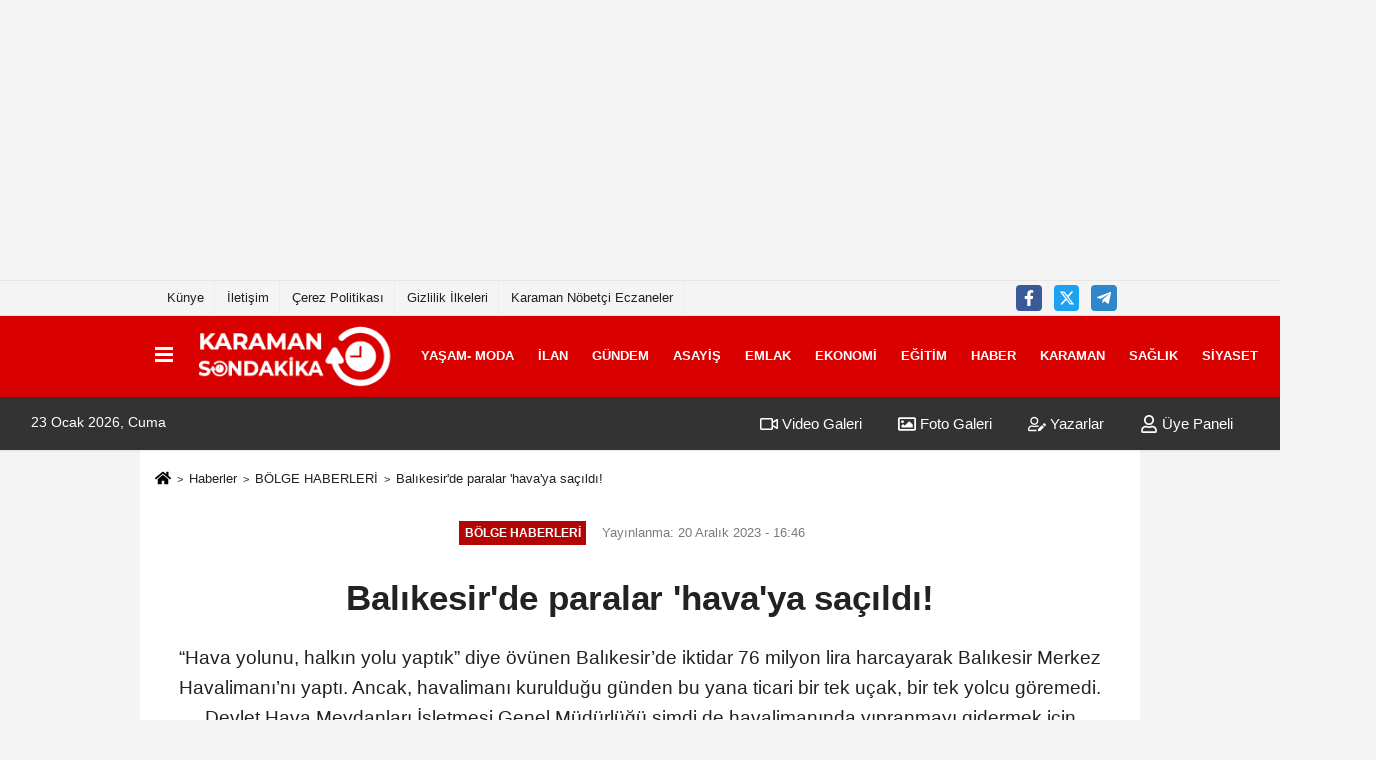

--- FILE ---
content_type: text/html; charset=UTF-8
request_url: https://www.karamansondakka.com/balikesir-de-paralar-hava-ya-sacildi/55280/
body_size: 13662
content:
 <!DOCTYPE html> <html lang="tr-TR"><head> <meta name="format-detection" content="telephone=no"/> <meta id="meta-viewport" name="viewport" content="width=1200"> <meta charset="utf-8"> <title>Balıkesir'de paralar 'hava'ya saçıldı! - BÖLGE HABERLERİ - Karaman Son Dakika</title> <meta name="title" content="Balıkesir&#39;de paralar &#39;hava&#39;ya saçıldı! - BÖLGE HABERLERİ - Karaman Son Dakika"> <meta name="description" content="&quot;Hava yolunu, halkın yolu yaptık&quot; diye övünen Balıkesir&#39;de iktidar 76 milyon lira harcayarak Balıkesir Merkez Havalimanı&#39;nı yaptı. Ancak, havalimanı..."> <meta name="datePublished" content="2023-12-20T16:46:14+03:00"> <meta name="dateModified" content="2023-12-20T16:46:14+03:00"> <meta name="articleSection" content="news"> <link rel="canonical" href="https://www.karamansondakka.com/balikesir-de-paralar-hava-ya-sacildi/55280/" /> <meta name="robots" content="max-image-preview:large" /> <meta name="robots" content="max-snippet:160"> <link rel="amphtml" href="https://www.karamansondakka.com/amp/haber/balikesir-de-paralar-hava-ya-sacildi/55280/"/> <link rel="image_src" type="image/jpeg" href="https://www.karamansondakka.com/images/haberler/2023/12/balikesir-de-paralar-hava-ya-sacildi-9807.jpg"/> <meta http-equiv="content-language" content="tr"/> <meta name="content-language" content="tr"><meta name="apple-mobile-web-app-status-bar-style" content="#ebe7e6"><meta name="msapplication-navbutton-color" content="#ebe7e6"> <meta name="theme-color" content="#ebe7e6"/> <link rel="shortcut icon" type="image/x-icon" href="https://www.karamansondakka.com/"> <link rel="apple-touch-icon" href="https://www.karamansondakka.com/"> <meta property="og:site_name" content="https://www.karamansondakka.com" /> <meta property="og:type" content="article" /> <meta property="og:title" content="Balıkesir&#39;de paralar &#39;hava&#39;ya saçıldı!" /> <meta property="og:url" content="https://www.karamansondakka.com/balikesir-de-paralar-hava-ya-sacildi/55280/" /> <meta property="og:description" content="&quot;Hava yolunu, halkın yolu yaptık&quot; diye övünen Balıkesir&#39;de iktidar 76 milyon lira harcayarak Balıkesir Merkez Havalimanı&#39;nı yaptı. Ancak, havalimanı kurulduğu günden bu yana ticari bir tek uçak, bir tek yolcu göremedi. Devlet Hava Meydanları İşletmesi Genel Müdürlüğü şimdi de havalimanında yıpranmayı gidermek için milyonlarca liralık yeni bir &quot;onarım&quot; ihalesi yaptı."/> <meta property="og:image" content="https://www.karamansondakka.com/images/haberler/2023/12/balikesir-de-paralar-hava-ya-sacildi-9807.jpg" /> <meta property="og:locale" content="tr_TR" /> <meta property="og:image:width" content="641" /> <meta property="og:image:height" content="380" /> <meta property="og:image:alt" content="Balıkesir&#39;de paralar &#39;hava&#39;ya saçıldı!" /> <meta name="twitter:card" content="summary_large_image" /> <meta name="twitter:url" content="https://www.karamansondakka.com/balikesir-de-paralar-hava-ya-sacildi/55280/" /> <meta name="twitter:title" content="Balıkesir&#39;de paralar &#39;hava&#39;ya saçıldı!" /> <meta name="twitter:description" content="&quot;Hava yolunu, halkın yolu yaptık&quot; diye övünen Balıkesir&#39;de iktidar 76 milyon lira harcayarak Balıkesir Merkez Havalimanı&#39;nı yaptı. Ancak, havalimanı kurulduğu günden bu yana ticari bir tek uçak, bir tek yolcu göremedi. Devlet Hava Meydanları İşletmesi Genel Müdürlüğü şimdi de havalimanında yıpranmayı gidermek için milyonlarca liralık yeni bir &quot;onarım&quot; ihalesi yaptı." /> <meta name="twitter:image:src" content="https://www.karamansondakka.com/images/haberler/2023/12/balikesir-de-paralar-hava-ya-sacildi-9807.jpg" /> <meta name="twitter:domain" content="https://www.karamansondakka.com" /> <meta property="fb:pages" content="10155766664682408" /> <link rel="alternate" type="application/rss+xml" title="Balıkesir&#39;de paralar &#39;hava&#39;ya saçıldı!" href="https://www.karamansondakka.com/rss_bolge-haberleri_855.xml"/> <script type="text/javascript"> var facebookApp = ''; var facebookAppVersion = 'v4.0'; var twitter_username = ''; var reklamtime = "10000"; var domainname = "https://www.karamansondakka.com"; var splashcookie = null; var splashtime = null;	var _TOKEN = "41f6b955714a0f27910d1a2404deb751"; </script><link rel="preload" as="style" href="https://www.karamansondakka.com/template/prime/assets/css/app.php?v=2024102409040920251220002719" /><link rel="stylesheet" type="text/css" media='all' href="https://www.karamansondakka.com/template/prime/assets/css/app.php?v=2024102409040920251220002719"/> <link rel="preload" as="script" href="https://www.karamansondakka.com/template/prime/assets/js/app.js?v=2024102409040920251220002719" /><script src="https://www.karamansondakka.com/template/prime/assets/js/app.js?v=2024102409040920251220002719"></script> <script src="https://www.karamansondakka.com/template/prime/assets/js/sticky.sidebar.js?v=2024102409040920251220002719"></script> <script src="https://www.karamansondakka.com/template/prime/assets/js/libs/swiper/swiper.js?v=2024102409040920251220002719" defer></script> <script src="https://www.karamansondakka.com/template/prime/assets/js/print.min.js?v=2024102409040920251220002719" defer></script> <script src="https://www.karamansondakka.com/reg-sw.js?v=2024102409040920251220002719" defer></script> <script data-schema="organization" type="application/ld+json"> { "@context": "https://schema.org", "@type": "Organization", "name": "Karaman Son Dakika", "url": "https://www.karamansondakka.com", "logo": { "@type": "ImageObject",	"url": "https://www.karamansondakka.com/images/genel/karamansondakka.png",	"width": 360, "height": 90}, "sameAs": [ "https://m.facebook.com/story.php?story_fbid=pfbid02reacnQW2nEzZkkZwLvQTKoeLBhQiVihMvapxp1pnSyCRkemd3mAjmx2eySdSv3nwl&id=100064212151761", "", "https://www.twitter.com/twitter", "", "", "", "" ] } </script> <script type="application/ld+json"> { "@context": "https://schema.org", "@type": "BreadcrumbList",	"@id": "https://www.karamansondakka.com/balikesir-de-paralar-hava-ya-sacildi/55280/#breadcrumb", "itemListElement": [{ "@type": "ListItem", "position": 1, "item": { "@id": "https://www.karamansondakka.com", "name": "Ana Sayfa" } }, { "@type": "ListItem", "position": 2, "item": {"@id": "https://www.karamansondakka.com/bolge-haberleri/","name": "BÖLGE HABERLERİ" } }, { "@type": "ListItem", "position": 3, "item": { "@id": "https://www.karamansondakka.com/balikesir-de-paralar-hava-ya-sacildi/55280/", "name": "Balıkesir&#39;de paralar &#39;hava&#39;ya saçıldı!" } }] } </script> <script type="application/ld+json">{ "@context": "https://schema.org", "@type": "NewsArticle",	"inLanguage":"tr-TR", "mainEntityOfPage": { "@type": "WebPage", "@id": "https://www.karamansondakka.com/balikesir-de-paralar-hava-ya-sacildi/55280/" }, "headline": "Balıkesir&amp;#39;de paralar &amp;#39;hava&amp;#39;ya saçıldı!", "name": "Balıkesir&#39;de paralar &#39;hava&#39;ya saçıldı!", "articleBody": " 
ANKARA (İGFA) - Ulaştırma ve Altyapı&#39;dan sorumlu CHP Genel Başkan Yardımcısı Ulaş Karasu, Devlet Hava Meydanları İşletmesi Genel Müdürlüğü şimdi de havalimanında yıpranmayı gidermek için milyonlarca liralık yeni bir &quot;onarım&quot; ihalesi yaptığını belirtti.
&quot;Hava yolunu, halkın yolu yaptık. Türkiye&#39;nin her yerine havalimanı açıyoruz&quot; diyerek övünen iktidar, Balıkesir&#39;de 76 milyon lira harcayarak Balıkesir Merkez Havalimanı&#39;nı yaptı. Ancak, havalimanınayıllardır ticari bir uçak ve bir yolcu inmedi. Üç yıl önce tamamlanan, bu havalimanında, milyonlarca liralık yeni bir onarım ihalesi yapıldı.
CHPGenel Başkan Yardımcısı ve Sivas Milletvekili Ulaş Karasu, TBMM&#39;de Ulaştırma ve Altyapı Bakanlığı&#39;nın bütçesine ilişkin konuşmasında çarpıcı bilgiler verdi.
 
Bunlardan biri Balıkesir Merkez Havalimanı&#39;nın akıbetiyle ilgiliydi.Buna göre, iktidar Edremit&#39;te Koca Seyit Havalimanı olmasına rağmen 2016yılında Balıkesir&#39;e bir havalimanı yapma kararı aldı. Yolcu sayısı 1 milyon olarak hedeflenen ve proje tutarı 30 milyon lira olarak belirlenen bu havalimanı 2019 yılında 76 milyon lira harcanarak yapıldı.2020 yılındahizmete açılan havalimanına yıllardır bir tek ticari uçak ve yolcu inmedi.
KAĞITTAN UÇAĞA BENZİYEN TERMİNAL
Havayolu şirketlerinin de tercih etmediği Balıkesir Merkez Havaalanı ile ilgili olarak Karasu şöyle dedi:
&quot;Beceriksizlik ve israf deyince ilk akla Afyon Zafer Havalimanı geliyor.Ama bir de Balıkesir Merkez Havalimanı var!İktidarınız Edremit&#39;te Koca Seyit Havalimanı olmasına rağmen, 2016&#39;da 1 milyon yolcu hedefiyle yeni bir havalimanı daha yapmaya karar verdi. &#39;Hedef belirlenmesi yanlış&#39; denildi; &#39;Bütün bölgeye hizmet verecek&#39; dediniz.İnşaat 2019&#39;a kadar sürdü, 2020&#39;de açıldı.Başlangıçta 30 milyon olarak belirlenen maliyet, 76 milyon liraya fırladı.Ama Balıkesirlinin ticari uçaklar yerine alanda gördüğü tek şey, çatısı kağıt uçağa benzeyen terminal binası oldu.Bu yıl havalimanına tek bir ticari uçak inip kalkmadı, bir yolcu gelmedi&quot;
ONARIM LESİ YAPILDI
Kuş uçmaz kervan geçmez deyimini hatırlatan Balıkesir Merkez Havaalanı&#39;nda savurganlık ise ara vermeden devam etti. Teknik uzmanından güvenliğe kadar personel ekibinin olduğu havalimanı için Devlet Hava Meydanları İşletmesi Genel Müdürlüğü 19 Aralık&#39;ta milyonlarca liralık onarım ihalesi yaptı. Konuşmasında bu konuya da dikkat çeken Karasu, &quot;Kamu kaynakları nasıl peşkeş çekiliyor görüyor musunuz?&quot; diye sordu.
Ulaştırma ve Altyapı Bakanı Abdulkadir Uraloğlu&#39;nun da hazır bulunduğu TBMM&#39;de havalimanının bu durumuyla ilgili herhangi bir açıklama yapılmadı.
 
", "articleSection": "BÖLGE HABERLERİ",	"wordCount": 318,	"image": [{	"@type": "ImageObject",	"url": "https://www.karamansondakka.com/images/haberler/2023/12/balikesir-de-paralar-hava-ya-sacildi-9807.jpg",	"height": 380,	"width": 641 }], "datePublished": "2023-12-20T16:46:14+03:00", "dateModified": "2023-12-20T16:46:14+03:00", "genre": "news",	"isFamilyFriendly":"True",	"publishingPrinciples":"https://www.karamansondakka.com/gizlilik-ilkesi.html",	"thumbnailUrl": "https://www.karamansondakka.com/images/haberler/2023/12/balikesir-de-paralar-hava-ya-sacildi-9807.jpg", "typicalAgeRange": "7-", "keywords": "",	"author": { "@type": "Person", "name": "Karaman Son Dakka",	"url": "https://www.karamansondakka.com/editor/karaman-son-dakka" }, "publisher": { "@type": "Organization", "name": "Karaman Son Dakika", "logo": { "@type": "ImageObject", "url": "https://www.karamansondakka.com/images/genel/karamansondakka.png", "width": 360, "height": 90 } }, "description": "&quot;Hava yolunu, halkın yolu yaptık&quot; diye övünen Balıkesir&#39;de iktidar 76 milyon lira harcayarak Balıkesir Merkez Havalimanı&#39;nı yaptı. Ancak, havalimanı kurulduğu günden bu yana ticari bir tek uçak, bir tek yolcu göremedi. Devlet Hava Meydanları İşletmesi Genel Müdürlüğü şimdi de havalimanında yıpranmayı gidermek için milyonlarca liralık yeni bir &quot;onarım&quot; ihalesi yaptı."
} </script><meta name="ahrefs-site-verification" content="c7e2f28d4b6dc21dd960e0f4769e293527cd8c95d506c0b0da46440e4a18ff40"><!-- Google tag (gtag.js) --><script async src="https://www.googletagmanager.com/gtag/js?id=G-GF3952Q6BG"></script><script> window.dataLayer = window.dataLayer || []; function gtag(){dataLayer.push(arguments);} gtag('js', new Date()); gtag('config', 'G-GF3952Q6BG');</script><meta name="google-site-verification" content="x37epFj8BHrv54qom1yrr0iHUprNI00IihrEBzAGXnE" /><script async src="https://pagead2.googlesyndication.com/pagead/js/adsbygoogle.js?client=ca-pub-1368398897595064" crossorigin="anonymous"></script><ins class="adsbygoogle" style="display:block; text-align:center;" data-ad-layout="in-article" data-ad-format="fluid" data-ad-client="ca-pub-1368398897595064" data-ad-slot="3443167702"></ins><script> (adsbygoogle = window.adsbygoogle || []).push({});</script><script async src="https://pagead2.googlesyndication.com/pagead/js/adsbygoogle.js?client=ca-pub-8040741139825742" crossorigin="anonymous"></script></head><body class=""> <div class="container position-relative"><div class="sabit-reklam fixed-reklam"></div><div class="sabit-reklam sag-sabit fixed-reklam"></div></div> <div class="container-fluid d-md-block d-none header-border"><div class="container d-md-block d-none"><div class="row"><div class="col-md-7"><ul class="nav text-12 float-left"> <li><a class="nav-link-top" href="https://www.karamansondakka.com/kunye.html" title="Künye" rel="external">Künye</a></li><li><a class="nav-link-top" href="https://www.karamansondakka.com/iletisim.html" title="İletişim" rel="external">İletişim</a></li><li><a class="nav-link-top" href="https://www.karamansondakka.com/cerez-politikasi.html" title="Çerez Politikası" rel="external">Çerez Politikası</a></li><li><a class="nav-link-top" href="https://www.karamansondakka.com/gizlilik-ilkeleri.html" title="Gizlilik İlkeleri" rel="external">Gizlilik İlkeleri</a></li><li><a class="nav-link-top" href="https://www.karamansondakka.com/s/karaman-nobetci-eczaneler-13.html" title="Karaman Nöbetçi Eczaneler" rel="external">Karaman Nöbetçi Eczaneler</a></li> </ul></div><div class="col-md-5"><div class="my-1 float-right"> <a href="https://m.facebook.com/story.php?story_fbid=pfbid02reacnQW2nEzZkkZwLvQTKoeLBhQiVihMvapxp1pnSyCRkemd3mAjmx2eySdSv3nwl&id=100064212151761" title="https://m.facebook.com/story.php?story_fbid=pfbid02reacnQW2nEzZkkZwLvQTKoeLBhQiVihMvapxp1pnSyCRkemd3mAjmx2eySdSv3nwl&id=100064212151761" target="_blank" rel="noopener" class="bg-facebook btn btn-icon-top rounded mr-2"><svg width="16" height="16" class="svg-wh"> <use xlink:href="https://www.karamansondakka.com/template/prime/assets/img/spritesvg.svg#facebook-f" /> </svg> </a> <a href="https://www.twitter.com/twitter" title="https://www.twitter.com/twitter" target="_blank" rel="noopener" class="bg-twitter btn btn-icon-top rounded mr-2"><svg width="16" height="16" class="svg-wh"> <use xlink:href="https://www.karamansondakka.com/template/prime/assets/img/spritesvg.svg#twitterx" /> </svg> </a> <a href="admin" target="_blank" rel="noopener" class="bg-telegram btn btn-icon-top rounded mr-2" title="admin"><svg width="16" height="16" class="svg-wh"> <use xlink:href="https://www.karamansondakka.com/template/prime/assets/img/spritesvg.svg#telegram" /> </svg> </a> </div></div> </div> </div></div> <div class="header-border"></div> <nav class="d-print-none navbar navbar-expand-lg bg-white align-items-center header box-shadow-menu"> <div class="container"><div class="menu" data-toggle="modal" data-target="#menu-aside" data-toggle-class="modal-open-aside"> <span class="menu-item"></span> <span class="menu-item"></span> <span class="menu-item"></span> </div> <a class="navbar-brand logo align-items-center" href="https://www.karamansondakka.com" title="Karaman Sondakika Karaman Haber"><picture> <source data-srcset="https://www.karamansondakka.com/images/genel/karamansondakka.png?v=2024102409040920251220002719" type="image/webp" class="img-fluid logoh"> <source data-srcset="https://www.karamansondakka.com/images/genel/karamansondakka.png?v=2024102409040920251220002719" type="image/jpeg" class="img-fluid logoh"> <img src="https://www.karamansondakka.com/images/genel/karamansondakka.png?v=2024102409040920251220002719" alt="Anasayfa" class="img-fluid logoh" width="100%" height="100%"></picture></a> <ul class="navbar-nav mr-auto font-weight-bolder nav-active-border bottom b-primary d-none d-md-flex"> <li class="nav-item text-uppercase"><a class="nav-link text-uppercase" href="https://www.karamansondakka.com/yasam-moda/" title="YAŞAM- MODA" rel="external" >YAŞAM- MODA</a></li><li class="nav-item text-uppercase"><a class="nav-link text-uppercase" href="https://www.karamansondakka.com/ilan/" title="İLAN" rel="external" >İLAN</a></li><li class="nav-item text-uppercase"><a class="nav-link text-uppercase" href="https://www.karamansondakka.com/gundem/" title="GÜNDEM" rel="external" >GÜNDEM</a></li><li class="nav-item text-uppercase"><a class="nav-link text-uppercase" href="https://www.karamansondakka.com/asayis/" title="ASAYİŞ" rel="external" >ASAYİŞ</a></li><li class="nav-item text-uppercase"><a class="nav-link text-uppercase" href="https://www.karamansondakka.com/emlak/" title="EMLAK" rel="external" >EMLAK</a></li><li class="nav-item text-uppercase"><a class="nav-link text-uppercase" href="https://www.karamansondakka.com/ekonomi/" title="EKONOMİ" rel="external" >EKONOMİ</a></li><li class="nav-item text-uppercase"><a class="nav-link text-uppercase" href="https://www.karamansondakka.com/egitim/" title="EĞİTİM" rel="external" >EĞİTİM</a></li><li class="nav-item text-uppercase"><a class="nav-link text-uppercase" href="https://www.karamansondakka.com/haber/" title="HABER" rel="external" >HABER</a></li><li class="nav-item text-uppercase"><a class="nav-link text-uppercase" href="https://www.karamansondakka.com/karaman/" title="KARAMAN" rel="external" >KARAMAN</a></li><li class="nav-item text-uppercase"><a class="nav-link text-uppercase" href="https://www.karamansondakka.com/saglik/" title="SAĞLIK" rel="external" >SAĞLIK</a></li><li class="nav-item text-uppercase"><a class="nav-link text-uppercase" href="https://www.karamansondakka.com/siyaset/" title="SİYASET" rel="external" >SİYASET</a></li> <li class="nav-item dropdown dropdown-hover"> <a title="tümü" href="#" class="nav-link text-uppercase"><svg width="16" height="16" class="svg-bl text-16"><use xlink:href="https://www.karamansondakka.com/template/prime/assets/img/sprite.svg#chevron-down"></use></svg></a> <div class="dropdown-menu px-2 py-2"> <a class="d-block p-1 text-nowrap nav-link" href="https://www.karamansondakka.com/english/" title="ENGLİSH">ENGLİSH</a> <a class="d-block p-1 text-nowrap nav-link" href="https://www.karamansondakka.com/kultur-sanat/" title="KÜLTÜR SANAT">KÜLTÜR SANAT</a> <a class="d-block p-1 text-nowrap nav-link" href="https://www.karamansondakka.com/magazin/" title="magazin">magazin</a> <a class="d-block p-1 text-nowrap nav-link" href="https://www.karamansondakka.com/ozel-haber/" title="ÖZEL HABER">ÖZEL HABER</a> <a class="d-block p-1 text-nowrap nav-link" href="https://www.karamansondakka.com/spor/" title="SPOR">SPOR</a> <a class="d-block p-1 text-nowrap nav-link" href="https://www.karamansondakka.com/teknoloji/" title="TEKNOLOJİ">TEKNOLOJİ</a> <a class="d-block p-1 text-nowrap nav-link" href="https://www.karamansondakka.com/video-galeri/" title="VIDEO GALERİ">VIDEO GALERİ</a> <a class="d-block p-1 text-nowrap nav-link" href="https://www.karamansondakka.com/biyografi/" title="BİYOGRAFİ">BİYOGRAFİ</a> <a class="d-block p-1 text-nowrap nav-link" href="https://www.karamansondakka.com/bolge-haberleri/" title="BÖLGE HABERLERİ">BÖLGE HABERLERİ</a> <a class="d-block p-1 text-nowrap nav-link" href="https://www.karamansondakka.com/foto-galeri/" title="FOTO GALERİ">FOTO GALERİ</a> <a class="d-block p-1 text-nowrap nav-link" href="https://www.karamansondakka.com/gunun-sozu/" title="GÜNÜN SÖZÜ">GÜNÜN SÖZÜ</a> <a class="d-block p-1 text-nowrap nav-link" href="https://www.karamansondakka.com/ilcelerden-haberler/" title="İlçelerden Haberler">İlçelerden Haberler</a> <a class="d-block p-1 text-nowrap nav-link" href="https://www.karamansondakka.com/otomobil/" title="OTOMOBİL">OTOMOBİL</a> <a class="d-block p-1 text-nowrap nav-link" href="https://www.karamansondakka.com/uncategorized/" title="Uncategorized">Uncategorized</a> <a class="d-block p-1 text-nowrap nav-link" href="https://www.karamansondakka.com/vefat-edenler/" title="VEFAT EDENLER">VEFAT EDENLER</a> <a class="d-block p-1 text-nowrap nav-link" href="https://www.karamansondakka.com/yazarlar/" title="YAZARLAR">YAZARLAR</a> <a class="d-block p-1 text-nowrap nav-link" href="https://www.karamansondakka.com/yerel-haberler/" title="YEREL HABERLER">YEREL HABERLER</a> </div> </li> </ul> <ul class="navbar-nav ml-auto align-items-center font-weight-bolder"> <li class="nav-item"><a href="javascript:;" data-toggle="modal" data-target="#search-box" class="search-button nav-link py-1" title="Arama"><svg class="svg-bl" width="14" height="18"> <use xlink:href="https://www.karamansondakka.com/template/prime/assets/img/spritesvg.svg#search" /> </svg> <span> Ara</span></a></li> </ul> </div></nav></header><div class="container-fluid d-md-block sondakika-bg d-print-none"> <div class="row py-s px-3"> <div class="col-md-5"> <span id="bugun">Bugün <script> function tarihsaat() { var b = new Date, g = b.getSeconds(), d = b.getMinutes(), a = b.getHours(), c = b.getDay(), h = b.getDate(), k = b.getMonth(), b = b.getFullYear(); 10 > a && (a = "0" + a); 10 > g && (g = "0" + g); 10 > d && (d = "0" + d); document.getElementById("bugun").innerHTML = h + " " + "Ocak Şubat Mart Nisan Mayıs Haziran Temmuz Ağustos Eylül Ekim Kasım Aralık".split(" ")[k] + " " + b + ", " + "Pazar Pazartesi Salı Çarşamba Perşembe Cuma Cumartesi".split(" ")[c] + " "; setTimeout("tarihsaat()", 1E3) } function CC_noErrors() { return !0 } window.onerror = CC_noErrors; function bookmarksite(b, g) { document.all ? window.external.AddFavorite(g, b) : window.sidebar && window.sidebar.addPanel(b, g, "") } tarihsaat();</script></span> </div> <div class="col-md-7 d-none d-md-block"> <div class="text-right text-16"><a href="https://www.karamansondakka.com/video-galeri/" class="px-3" title="Video Galeri" rel="external"><svg class="svg-whss" width="18" height="18"> <use xlink:href="https://www.karamansondakka.com/template/prime/assets/img/sprite.svg#video" /> </svg> Video Galeri</a> <a href="https://www.karamansondakka.com/foto-galeri/" class="px-3" title="Foto Galeri" rel="external"><svg class="svg-whss" width="18" height="18"> <use xlink:href="https://www.karamansondakka.com/template/prime/assets/img/sprite.svg#image" /> </svg> Foto Galeri</a> <a href="https://www.karamansondakka.com/kose-yazarlari/" class="px-3" title="Köşe Yazarları" rel="external"><svg class="svg-whss" width="18" height="18"> <use xlink:href="https://www.karamansondakka.com/template/prime/assets/img/sprite.svg#user-edit" /> </svg> Yazarlar</a> <a class="px-3" href="https://www.karamansondakka.com/kullanici-girisi/" rel="external"><svg class="svg-whss" width="18" height="18"> <use xlink:href="https://www.karamansondakka.com/template/prime/assets/img/sprite.svg#user" /> </svg> Üye Paneli</a> </div> </div> </div></div> <div class="fixed-share bg-white box-shadow is-hidden align-items-center d-flex post-tools px-3"> <span class="bg-facebook post-share share-link" onClick="ShareOnFacebook('https://www.karamansondakka.com/balikesir-de-paralar-hava-ya-sacildi/55280/');return false;" title="facebook"><svg width="18" height="18" class="svg-wh"><use xlink:href="https://www.karamansondakka.com/template/prime/assets/img/sprite.svg?v=1#facebook-f"></use></svg> </span> <span class="bg-twitter post-share share-link" onClick="ShareOnTwitter('https://www.karamansondakka.com/balikesir-de-paralar-hava-ya-sacildi/55280/', 'tr', '', 'Balıkesir’de paralar ’hava’ya saçıldı!')" title="twitter"><svg width="18" height="18" class="svg-wh"><use xlink:href="https://www.karamansondakka.com/template/prime/assets/img/sprite.svg?v=1#twitterx"></use></svg></span> <a rel="noopener" class="bg-whatsapp post-share share-link" href="https://api.whatsapp.com/send?text=Balıkesir’de paralar ’hava’ya saçıldı! https://www.karamansondakka.com/balikesir-de-paralar-hava-ya-sacildi/55280/" title="whatsapp"><svg width="18" height="18" class="svg-wh"><use xlink:href="https://www.karamansondakka.com/template/prime/assets/img/sprite.svg?v=1#whatsapp"></use></svg></a> <a target="_blank" rel="noopener" class="bg-telegram post-share share-link" href="https://t.me/share/url?url=https://www.karamansondakka.com/balikesir-de-paralar-hava-ya-sacildi/55280/&text=Balıkesir’de paralar ’hava’ya saçıldı!" title="telegram"><svg width="18" height="18" class="svg-wh"><use xlink:href="https://www.karamansondakka.com/template/prime/assets/img/sprite.svg?v=1#telegram"></use></svg></a> <a target="_blank" rel="noopener" class="bg-linkedin post-share share-link" href="https://www.linkedin.com/shareArticle?url=https://www.karamansondakka.com/balikesir-de-paralar-hava-ya-sacildi/55280/" title="linkedin"><svg width="18" height="18" class="svg-wh"><use xlink:href="https://www.karamansondakka.com/template/prime/assets/img/sprite.svg?v=1#linkedin"></use></svg></a> <a target="_blank" rel="noopener" class="bg-pinterest post-share share-link" href="https://pinterest.com/pin/create/button/?url=https://www.karamansondakka.com/balikesir-de-paralar-hava-ya-sacildi/55280/&media=https://www.karamansondakka.com/images/haberler/2023/12/balikesir-de-paralar-hava-ya-sacildi-9807.jpg&description=Balıkesir’de paralar ’hava’ya saçıldı!" title="pinterest"><svg width="18" height="18" class="svg-wh"><use xlink:href="https://www.karamansondakka.com/template/prime/assets/img/sprite.svg?v=1#pinterest"></use></svg></a> <div class="ml-auto d-flex align-items-center"> <a href="javascript:;" class="font-buyut text-muted text-center font-button plus mr-2"> <span>A</span> <div class="text-10 font-weight-normal">Büyüt</div> </a> <a href="javascript:;" class="font-kucult text-muted text-center font-button mr-2"> <span>A</span> <div class="text-10 font-weight-normal">Küçült</div> </a> <a href="javascript:;" class="text-muted text-center position-relative scroll-go" data-scroll="yorumlar-55280" data-count="0"> <svg class="svg-gr" width="24" height="24"><use xlink:href="https://www.karamansondakka.com/template/prime/assets/img/sprite.svg?v=1#comments" /></svg> <div class="text-10">Yorumlar</div> </a> </div> </div> <div class="print-body" id="print-55280"> <div class="container py-1 bg-white"> <nav aria-label="breadcrumb"> <ol class="breadcrumb justify-content-left"> <li class="breadcrumb-item"><a href="https://www.karamansondakka.com" title="Ana Sayfa"><svg class="svg-br-2" width="16" height="16"><use xlink:href="https://www.karamansondakka.com/template/prime/assets/img/sprite.svg?v=1#home" /></svg></a></li> <li class="breadcrumb-item"><a href="https://www.karamansondakka.com/arsiv/" title="Arşiv">Haberler</a></li> <li class="breadcrumb-item"><a href="https://www.karamansondakka.com/bolge-haberleri/" title="BÖLGE HABERLERİ">BÖLGE HABERLERİ</a></li> <li class="breadcrumb-item active d-md-block d-none" aria-current="page"><a href="https://www.karamansondakka.com/balikesir-de-paralar-hava-ya-sacildi/55280/" title="Balıkesir&#39;de paralar &#39;hava&#39;ya saçıldı!">Balıkesir&#39;de paralar &#39;hava&#39;ya saçıldı!</a></li> </ol> </nav> <div id="haberler"> <div class="haber-kapsa print-body" id="print-55280"> <div class="news-start"> <article id="haber-55280"> <div class="text-md-center" > <div class="text-muted text-sm py-2 d-md-flex align-items-center justify-content-center"> <div class="badge badge-lg text-uppercase bg-primary mr-3 my-2 " style="background: !important;"> BÖLGE HABERLERİ </div> <div class="d-md-block text-12 text-fade"><svg class="svg-gr-2 d-none" width="14" height="14"><use xlink:href="https://www.karamansondakka.com/template/prime/assets/img/sprite.svg?v=1#clock"></use></svg> Yayınlanma: 20 Aralık 2023 - 16:46 </div> <div class="text-12 ml-md-3 text-fade"> </div> </div> <h1 class="text-36 post-title my-2 py-2 font-weight-bold"> Balıkesir&#39;de paralar &#39;hava&#39;ya saçıldı! </h1> <h2 class="text-2222 mb-0 my-2 py-2 font-weight-normal">“Hava yolunu, halkın yolu yaptık” diye övünen Balıkesir’de iktidar 76 milyon lira harcayarak Balıkesir Merkez Havalimanı’nı yaptı. Ancak, havalimanı kurulduğu günden bu yana ticari bir tek uçak, bir tek yolcu göremedi. Devlet Hava Meydanları İşletmesi Genel Müdürlüğü şimdi de havalimanında yıpranmayı gidermek için milyonlarca liralık yeni bir “onarım” ihalesi yaptı.</h2> <div class="text-muted text-sm py-2 d-md-none align-items-center d-flex text-nowrap"> <div class="badge badge-lg text-uppercase bg-primary mr-3"> BÖLGE HABERLERİ </div> <div class="text-12"> 20 Aralık 2023 - 16:46 </div> <div class="ml-3 d-none d-md-block text-12"> </div> </div> <div class="fix-socials_btm d-flex d-md-none"> <div class="post-tools"> <a rel="noopener" class="post-share share-link" href="https://www.karamansondakka.com" title="Ana Sayfa"><svg width="18" height="18" class="svg-wh"><use xlink:href="https://www.karamansondakka.com/template/prime/assets/img/sprite.svg?v=1#home"></use></svg></a> <span class="bg-facebook post-share share-link" onClick="ShareOnFacebook('https://www.karamansondakka.com/balikesir-de-paralar-hava-ya-sacildi/55280/');return false;" title="facebook"><svg width="18" height="18" class="svg-wh"><use xlink:href="https://www.karamansondakka.com/template/prime/assets/img/sprite.svg?v=1#facebook-f"></use></svg> </span> <span class="bg-twitter post-share share-link" onClick="ShareOnTwitter('https://www.karamansondakka.com/balikesir-de-paralar-hava-ya-sacildi/55280/', 'tr', '', 'Balıkesir’de paralar ’hava’ya saçıldı!')" title="twitter"><svg width="18" height="18" class="svg-wh"><use xlink:href="https://www.karamansondakka.com/template/prime/assets/img/sprite.svg?v=1#twitterx"></use></svg> </span> <a target="_blank" rel="noopener" class="bg-whatsapp post-share share-link" href="https://api.whatsapp.com/send?text=Balıkesir’de paralar ’hava’ya saçıldı! https://www.karamansondakka.com/balikesir-de-paralar-hava-ya-sacildi/55280/" title="whatsapp"><svg width="18" height="18" class="svg-wh"><use xlink:href="https://www.karamansondakka.com/template/prime/assets/img/sprite.svg?v=1#whatsapp"></use></svg></a> <a target="_blank" rel="noopener" class="bg-telegram post-share share-link" href="https://t.me/share/url?url=https://www.karamansondakka.com/balikesir-de-paralar-hava-ya-sacildi/55280/&text=Balıkesir’de paralar ’hava’ya saçıldı!" title="telegram"><svg width="18" height="18" class="svg-wh"><use xlink:href="https://www.karamansondakka.com/template/prime/assets/img/sprite.svg?v=1#telegram"></use></svg></a> <a target="_blank" rel="noopener" class="bg-linkedin post-share share-link" href="https://www.linkedin.com/shareArticle?url=https://www.karamansondakka.com/balikesir-de-paralar-hava-ya-sacildi/55280/" title="linkedin"><svg width="18" height="18" class="svg-wh"><use xlink:href="https://www.karamansondakka.com/template/prime/assets/img/sprite.svg?v=1#linkedin"></use></svg></a> <a target="_blank" rel="noopener" class="bg-pinterest post-share share-link" href="https://pinterest.com/pin/create/button/?url=https://www.karamansondakka.com/balikesir-de-paralar-hava-ya-sacildi/55280/&media=https://www.karamansondakka.com/images/haberler/2023/12/balikesir-de-paralar-hava-ya-sacildi-9807.jpg&description=Balıkesir’de paralar ’hava’ya saçıldı!" title="pinterest"><svg width="18" height="18" class="svg-wh"><use xlink:href="https://www.karamansondakka.com/template/prime/assets/img/sprite.svg?v=1#pinterest"></use></svg></a> <div class="ml-5 ml-auto d-flex align-items-center"> <a href="javascript:;" class="text-muted text-center position-relative scroll-go d-md-inline-block " data-scroll="yorumlar-55280" data-count="0"> <svg class="svg-gr" width="24" height="24"><use xlink:href="https://www.karamansondakka.com/template/prime/assets/img/sprite.svg?v=1#comments" /></svg> <div class="text-10">Yorumlar</div> </a> </div> </div></div> <div class="post-tools my-3 d-flex d-print-none flex-scroll flex-wrap"> <span class="bg-facebook post-share share-link" onClick="ShareOnFacebook('https://www.karamansondakka.com/balikesir-de-paralar-hava-ya-sacildi/55280/');return false;" title="facebook"><svg width="18" height="18" class="svg-wh"><use xlink:href="https://www.karamansondakka.com/template/prime/assets/img/sprite.svg?v=1#facebook-f"></use></svg> </span> <span class="bg-twitter post-share share-link" onClick="ShareOnTwitter('https://www.karamansondakka.com/balikesir-de-paralar-hava-ya-sacildi/55280/', 'tr', '', 'Balıkesir’de paralar ’hava’ya saçıldı!')" title="twitter"><svg width="18" height="18" class="svg-wh"><use xlink:href="https://www.karamansondakka.com/template/prime/assets/img/sprite.svg?v=1#twitterx"></use></svg> </span> <a target="_blank" rel="noopener" class="bg-whatsapp post-share share-link" href="https://api.whatsapp.com/send?text=Balıkesir’de paralar ’hava’ya saçıldı! https://www.karamansondakka.com/balikesir-de-paralar-hava-ya-sacildi/55280/" title="whatsapp"><svg width="18" height="18" class="svg-wh"><use xlink:href="https://www.karamansondakka.com/template/prime/assets/img/sprite.svg?v=1#whatsapp"></use></svg></a> <a target="_blank" rel="noopener" class="bg-telegram post-share share-link" href="https://t.me/share/url?url=https://www.karamansondakka.com/balikesir-de-paralar-hava-ya-sacildi/55280/&text=Balıkesir’de paralar ’hava’ya saçıldı!" title="telegram"><svg width="18" height="18" class="svg-wh"><use xlink:href="https://www.karamansondakka.com/template/prime/assets/img/sprite.svg?v=1#telegram"></use></svg></a> <a target="_blank" rel="noopener" class="bg-linkedin post-share share-link" href="https://www.linkedin.com/shareArticle?url=https://www.karamansondakka.com/balikesir-de-paralar-hava-ya-sacildi/55280/" title="linkedin"><svg width="18" height="18" class="svg-wh"><use xlink:href="https://www.karamansondakka.com/template/prime/assets/img/sprite.svg?v=1#linkedin"></use></svg></a> <a target="_blank" rel="noopener" class="bg-pinterest post-share share-link" href="https://pinterest.com/pin/create/button/?url=https://www.karamansondakka.com/balikesir-de-paralar-hava-ya-sacildi/55280/&media=https://www.karamansondakka.com/images/haberler/2023/12/balikesir-de-paralar-hava-ya-sacildi-9807.jpg&description=Balıkesir’de paralar ’hava’ya saçıldı!" title="pinterest"><svg width="18" height="18" class="svg-wh"><use xlink:href="https://www.karamansondakka.com/template/prime/assets/img/sprite.svg?v=1#pinterest"></use></svg></a> <a rel="noopener" href="https://news.google.com/publications/CAAqBwgKMOjKlgswy_CtAw?hl=tr&gl=TR&ceid=TR%3Atr" target="_blank" class="float-right googlenewsm-btn" title="TAKİP ET"><span>TAKİP ET</span><img src="https://www.karamansondakka.com/images/template/google-news.svg" alt="TAKİP ET" width="110" height="28"></a> <div class="ml-5 ml-auto d-flex align-items-center"> <a href="javascript:;" class="text-muted text-center mr-4 printer d-none d-md-inline-block" name="print55280" id="55280" title="Yazdır"> <svg class="svg-gr" width="24" height="24"><use xlink:href="https://www.karamansondakka.com/template/prime/assets/img/sprite.svg?v=1#print" /></svg> <div class="text-10">Yazdır</div> </a> <a href="javascript:;" class="font-buyut text-muted text-center font-button plus mr-2"> <span>A</span> <div class="text-10 font-weight-normal">Büyüt</div> </a> <a href="javascript:;" class="font-kucult text-muted text-center font-button mr-2"> <span>A</span> <div class="text-10 font-weight-normal">Küçült</div> </a> <a href="javascript:;" class="text-muted text-center position-relative scroll-go d-none d-md-inline-block " data-scroll="yorumlar-55280" data-count="0"> <svg class="svg-gr" width="24" height="24"><use xlink:href="https://www.karamansondakka.com/template/prime/assets/img/sprite.svg?v=1#comments" /></svg> <div class="text-10">Yorumlar</div> </a> </div> </div> </div> <div class="border-bottom my-3"></div> <div class="row"> <div class="col-md-8"> <div class="lazy mb-4 responsive-image"> <a target="_blank" data-fancybox="image" href="https://www.karamansondakka.com/images/haberler/2023/12/balikesir-de-paralar-hava-ya-sacildi-9807.jpg" title="Balıkesir'de paralar 'hava'ya saçıldı!"><picture> <source data-srcset="https://www.karamansondakka.com/images/haberler/2023/12/balikesir-de-paralar-hava-ya-sacildi-9807.webp" type="image/webp"> <source data-srcset="https://www.karamansondakka.com/images/haberler/2023/12/balikesir-de-paralar-hava-ya-sacildi-9807.jpg" type="image/jpeg"> <img src="https://www.karamansondakka.com/template/prime/assets/img/641x380.jpg?v=2024102409040920251220002719" data-src="https://www.karamansondakka.com/images/haberler/2023/12/balikesir-de-paralar-hava-ya-sacildi-9807.jpg" alt="Balıkesir'de paralar 'hava'ya saçıldı!" class="img-fluid lazy" width="100%" height="100%"></picture></a> </div> <div class="post-body my-3"> <div class="detay" property="articleBody">
 </p><strong>ANKARA (İGFA) - </strong>Ulaştırma ve Altyapı’dan sorumlu CHP Genel Başkan Yardımcısı Ulaş Karasu, Devlet Hava Meydanları İşletmesi Genel Müdürlüğü şimdi de havalimanında yıpranmayı gidermek için milyonlarca liralık yeni bir “onarım” ihalesi yaptığını belirtti.</p>“Hava yolunu, halkın yolu yaptık. Türkiye’nin her yerine havalimanı açıyoruz” diyerek övünen iktidar, Balıkesir’de 76 milyon lira harcayarak Balıkesir Merkez Havalimanı’nı yaptı. Ancak, havalimanınayıllardır ticari bir uçak ve bir yolcu inmedi. Üç yıl önce tamamlanan, bu havalimanında, milyonlarca liralık yeni bir onarım ihalesi yapıldı.</p>CHPGenel Başkan Yardımcısı ve Sivas Milletvekili Ulaş Karasu, TBMM’de Ulaştırma ve Altyapı Bakanlığı’nın bütçesine ilişkin konuşmasında çarpıcı bilgiler verdi.</p> </p>Bunlardan biri Balıkesir Merkez Havalimanı’nın akıbetiyle ilgiliydi.Buna göre, iktidar Edremit’te Koca Seyit Havalimanı olmasına rağmen 2016yılında Balıkesir’e bir havalimanı yapma kararı aldı. Yolcu sayısı 1 milyon olarak hedeflenen ve proje tutarı 30 milyon lira olarak belirlenen bu havalimanı 2019 yılında 76 milyon lira harcanarak yapıldı.2020 yılındahizmete açılan havalimanına yıllardır bir tek ticari uçak ve yolcu inmedi.</p><strong>KAĞITTAN UÇAĞA BENZİYEN TERMİNAL</strong></p>Havayolu şirketlerinin de tercih etmediği Balıkesir Merkez Havaalanı ile ilgili olarak Karasu şöyle dedi:<br />“Beceriksizlik ve israf deyince ilk akla Afyon Zafer Havalimanı geliyor.Ama bir de Balıkesir Merkez Havalimanı var!İktidarınız Edremit’te Koca Seyit Havalimanı olmasına rağmen, 2016’da 1 milyon yolcu hedefiyle yeni bir havalimanı daha yapmaya karar verdi. ‘Hedef belirlenmesi yanlış’ denildi; ‘Bütün bölgeye hizmet verecek’ dediniz.İnşaat 2019’a kadar sürdü, 2020’de açıldı.Başlangıçta 30 milyon olarak belirlenen maliyet, 76 milyon liraya fırladı.Ama Balıkesirlinin ticari uçaklar yerine alanda gördüğü tek şey, çatısı kağıt uçağa benzeyen terminal binası oldu.Bu yıl havalimanına tek bir ticari uçak inip kalkmadı, bir yolcu gelmedi”</p><strong>ONARIM LESİ YAPILDI</strong></p>Kuş uçmaz kervan geçmez deyimini hatırlatan Balıkesir Merkez Havaalanı’nda savurganlık ise ara vermeden devam etti. Teknik uzmanından güvenliğe kadar personel ekibinin olduğu havalimanı için Devlet Hava Meydanları İşletmesi Genel Müdürlüğü 19 Aralık’ta milyonlarca liralık onarım ihalesi yaptı. Konuşmasında bu konuya da dikkat çeken Karasu, “Kamu kaynakları nasıl peşkeş çekiliyor görüyor musunuz?” diye sordu.</p>Ulaştırma ve Altyapı Bakanı Abdulkadir Uraloğlu’nun da hazır bulunduğu TBMM’de havalimanının bu durumuyla ilgili herhangi bir açıklama yapılmadı.</p> </p> </div> </div> <div class="clearfixy"></div><div class="emojiler py-3" data-id="55280"></div><script> $(document).ready(function () {
$('.emojiler[data-id="'+55280+'"]').load('https://www.karamansondakka.com/template/prime/include/emoji.php?postid=55280&type=1');
});</script> <div class="my-3 py-1 d-print-none commenttab" id="yorumlar-55280"> <div class="b-t"> <div class="nav-active-border b-primary top"> <ul class="nav font-weight-bold align-items-center" id="myTab" role="tablist"> <li class="nav-item" role="tab" aria-selected="false"> <a class="nav-link py-3 active" id="comments-tab-55280" data-toggle="tab" href="#comments-55280"><span class="d-md-block text-16">YORUMLAR</span></a> </li> </ul> </div> </div> <div class="tab-content"> <div class="tab-pane show active" id="comments-55280"> <div class="my-3"> <div class="commentResult"></div> <form class="contact_form commentstyle" action="" onsubmit="return tumeva.commentSubmit(this)" name="yorum"> <div class="reply my-2" id="kim" style="display:none;"><strong> <span></span> </strong> adlı kullanıcıya cevap <a href="#" class="notlikeid reply-comment-cancel">x</a> </div> <div class="form-group"> <textarea onkeyup="textCounterJS(this.form.Yorum,this.form.remLensoz,1000);" id="yorum" type="text" minlength="10" name="Yorum" required="required" class="form-control pb-4" placeholder="Kanunlara aykırı, konuyla ilgisi olmayan, küfür içeren yorumlar onaylanmamaktadır.IP adresiniz kaydedilmektedir."></textarea> <label for="remLensoz"> <input autocomplete="off" class="commentbgr text-12 border-0 py-2 px-1" readonly id="remLensoz" name="remLensoz" type="text" maxlength="3" value="2000 karakter"/> </label> <script type="text/javascript"> function textCounterJS(field, cntfield, maxlimit) { if (field.value.length > maxlimit) field.value = field.value.substring(0, maxlimit); else cntfield.value = (maxlimit - field.value.length).toString().concat(' karakter'); } </script> </div> <div class="row"> <div class="col-md-6"> <div class="form-group"> <input autocomplete="off" type="text" maxlength="75" name="AdSoyad" class="form-control" id="adsoyad" required placeholder="Ad / Soyad"> </div> </div> </div> <div class="form-group"> <div class="clearfix"></div> <script src="https://www.google.com/recaptcha/api.js" async defer></script> <style type="text/css"> .g-recaptcha { transform: scale(0.84); transform-origin: 0 0; background: #fff !important; margin-top: 10px; } </style> <div class="g-recaptcha" data-sitekey="6Ld869UUAAAAALhMrfmdjAdOPfSy6hKPUMpi3xJ5"></div> </div> <input type="hidden" name="Baglanti" value="0" class="YorumId"/> <input type="hidden" name="Durum" value="YorumGonder"/> <input type="hidden" name="VeriId" value="55280"/> <input type="hidden" name="Tip" value="1"/> <input type="hidden" name="show" value="20260123"/> <input type="hidden" name="token" value="41f6b955714a0f27910d1a2404deb751"> <button id="send" type="submit" class="text-14 btn btn-sm btn-primary px-4 font-weight-bold"> Gönder</button> </form> </div> <!-- yorumlar --> </div> </div></div> <div class="heading d-print-none py-3">İlginizi Çekebilir</div><div class="row row-sm list-grouped d-print-none"> <div class="col-md-6"> <div class="list-item block"> <a href="https://www.karamansondakka.com/sm-mali-musavir-mustafa-bicer-yeni-is-yerini-acti/57703/" rel="external" title="SM Mali Müşavir Mustafa Biçer Yeni İş Yerini Açtı "><picture> <source data-srcset="https://www.karamansondakka.com/images/haberler/2025/12/sm-mali-musavir-mustafa-bicer-yeni-is-yerini-acti-7961-twebp.webp" type="image/webp" class="img-fluid"> <source data-srcset="https://www.karamansondakka.com/images/haberler/2025/12/sm-mali-musavir-mustafa-bicer-yeni-is-yerini-acti-7961-t.jpeg" type="image/jpeg" class="img-fluid"> <img src="https://www.karamansondakka.com/template/prime/assets/img/313x170.jpg?v=2024102409040920251220002719" data-src="https://www.karamansondakka.com/images/haberler/2025/12/sm-mali-musavir-mustafa-bicer-yeni-is-yerini-acti-7961-t.jpeg" alt="SM Mali Müşavir Mustafa Biçer Yeni İş Yerini Açtı " class="img-fluid lazy maxh3" width="384" height="208"></picture></a> <div class="list-content"> <div class="list-body h-2x"><a href="https://www.karamansondakka.com/sm-mali-musavir-mustafa-bicer-yeni-is-yerini-acti/57703/" rel="external" title="SM Mali Müşavir Mustafa Biçer Yeni İş Yerini Açtı " class="list-title mt-1">SM Mali Müşavir Mustafa Biçer Yeni İş Yerini Açtı </a> </div> </div> </div> </div> <div class="col-md-6"> <div class="list-item block"> <a href="https://www.karamansondakka.com/duzce-de-kuyumcu-vurgunu-iddiasi-magdurlar-evin-onunde-toplandi/57702/" rel="external" title="Düzce'de kuyumcu vurgunu iddiası: Mağdurlar evin önünde toplandı"><picture> <source data-srcset="https://www.karamansondakka.com/images/haberler/2025/12/duzce-de-kuyumcu-vurgunu-iddiasi-magdurlar-evin-onunde-toplandi-4989_t.webp" type="image/webp" class="img-fluid"> <source data-srcset="https://www.karamansondakka.com/images/haberler/2025/12/duzce-de-kuyumcu-vurgunu-iddiasi-magdurlar-evin-onunde-toplandi-4989_t.jpg" type="image/jpeg" class="img-fluid"> <img src="https://www.karamansondakka.com/template/prime/assets/img/313x170.jpg?v=2024102409040920251220002719" data-src="https://www.karamansondakka.com/images/haberler/2025/12/duzce-de-kuyumcu-vurgunu-iddiasi-magdurlar-evin-onunde-toplandi-4989_t.jpg" alt="Düzce'de kuyumcu vurgunu iddiası: Mağdurlar evin önünde toplandı" class="img-fluid lazy maxh3" width="384" height="208"></picture></a> <div class="list-content"> <div class="list-body h-2x"><a href="https://www.karamansondakka.com/duzce-de-kuyumcu-vurgunu-iddiasi-magdurlar-evin-onunde-toplandi/57702/" rel="external" title="Düzce'de kuyumcu vurgunu iddiası: Mağdurlar evin önünde toplandı" class="list-title mt-1">Düzce'de kuyumcu vurgunu iddiası: Mağdurlar evin önünde toplandı</a> </div> </div> </div> </div> <div class="col-md-6"> <div class="list-item block"> <a href="https://www.karamansondakka.com/6-milyar-tl-lik-evde-bakim-lar-hesaplarda/57701/" rel="external" title="6 milyar TL'lik 'evde bakım'lar hesaplarda"><picture> <source data-srcset="https://www.karamansondakka.com/images/haberler/2025/12/6-milyar-tl-lik-evde-bakim-lar-hesaplarda-4989_t.webp" type="image/webp" class="img-fluid"> <source data-srcset="https://www.karamansondakka.com/images/haberler/2025/12/6-milyar-tl-lik-evde-bakim-lar-hesaplarda-4989_t.jpg" type="image/jpeg" class="img-fluid"> <img src="https://www.karamansondakka.com/template/prime/assets/img/313x170.jpg?v=2024102409040920251220002719" data-src="https://www.karamansondakka.com/images/haberler/2025/12/6-milyar-tl-lik-evde-bakim-lar-hesaplarda-4989_t.jpg" alt="6 milyar TL'lik 'evde bakım'lar hesaplarda" class="img-fluid lazy maxh3" width="384" height="208"></picture></a> <div class="list-content"> <div class="list-body h-2x"><a href="https://www.karamansondakka.com/6-milyar-tl-lik-evde-bakim-lar-hesaplarda/57701/" rel="external" title="6 milyar TL'lik 'evde bakım'lar hesaplarda" class="list-title mt-1">6 milyar TL'lik 'evde bakım'lar hesaplarda</a> </div> </div> </div> </div> <div class="col-md-6"> <div class="list-item block"> <a href="https://www.karamansondakka.com/hatay-da-4-2-buyuklugunde-deprem/57700/" rel="external" title="Hatay’da 4,2 büyüklüğünde deprem"><picture> <source data-srcset="https://www.karamansondakka.com/images/haberler/2025/12/hatay-da-4-2-buyuklugunde-deprem-4989_t.webp" type="image/webp" class="img-fluid"> <source data-srcset="https://www.karamansondakka.com/images/haberler/2025/12/hatay-da-4-2-buyuklugunde-deprem-4989_t.jpg" type="image/jpeg" class="img-fluid"> <img src="https://www.karamansondakka.com/template/prime/assets/img/313x170.jpg?v=2024102409040920251220002719" data-src="https://www.karamansondakka.com/images/haberler/2025/12/hatay-da-4-2-buyuklugunde-deprem-4989_t.jpg" alt="Hatay’da 4,2 büyüklüğünde deprem" class="img-fluid lazy maxh3" width="384" height="208"></picture></a> <div class="list-content"> <div class="list-body h-2x"><a href="https://www.karamansondakka.com/hatay-da-4-2-buyuklugunde-deprem/57700/" rel="external" title="Hatay’da 4,2 büyüklüğünde deprem" class="list-title mt-1">Hatay’da 4,2 büyüklüğünde deprem</a> </div> </div> </div> </div> </div></div> <div class="col-md-4 d-print-none sidebar55280"><div class="heading my-2">Son Haberler</div> <div class="list-grid"> <a href="https://www.karamansondakka.com/home-sinema-koltugu-secimi-luks-gorunum-degil-uzun-oturum-konforu-kazandirir/57764/" title="Home Sinema Koltuğu Seçimi: Lüks Görünüm Değil, Uzun Oturum Konforu Kazandırır" rel="external" class="list-item mb-0 py-2"> <picture> <source data-srcset="https://www.karamansondakka.com/images/haberler/2026/01/home-sinema-koltugu-secimi-luks-gorunum-degil-uzun-oturum-konforu-kazandirir-9345-twebp.webp" type="image/webp"> <source data-srcset="https://www.karamansondakka.com/images/haberler/2026/01/home-sinema-koltugu-secimi-luks-gorunum-degil-uzun-oturum-konforu-kazandirir-9345-t.jpeg" type="image/jpeg"> <img src="https://www.karamansondakka.com/template/prime/assets/img/92x50-l.jpg?v=2024102409040920251220002719" data-src="https://www.karamansondakka.com/images/haberler/2026/01/home-sinema-koltugu-secimi-luks-gorunum-degil-uzun-oturum-konforu-kazandirir-9345-t.jpeg" alt="Home Sinema Koltuğu Seçimi: Lüks Görünüm Değil, Uzun Oturum Konforu Kazandırır" class="img-fluid lazy w-92 mh-50px" width="92" height="50"></picture> <div class="list-content py-0 ml-2"> <div class="list-body h-2x"> <div class="list-title h-2x text-topnews text-15 lineblockh"> Home Sinema Koltuğu Seçimi: Lüks Görünüm Değil, Uzun Oturum Konforu... </div> </div> </div> </a> <a href="https://www.karamansondakka.com/silahli-saldirida-aci-kayip-sayisi-2-ye-yukseldi-mustafa-sahin-de-hayatini-kaybetti/57763/" title="Silahlı Saldırıda Acı Kayıp Sayısı 2’ye Yükseldi: Mustafa Şahin de Hayatını Kaybetti" rel="external" class="list-item mb-0 py-2"> <picture> <source data-srcset="https://www.karamansondakka.com/images/haberler/2026/01/silahli-saldirida-aci-kayip-sayisi-2-ye-yukseldi-mustafa-sahin-de-hayatini-kaybetti-1497-twebp.webp" type="image/webp"> <source data-srcset="https://www.karamansondakka.com/images/haberler/2026/01/silahli-saldirida-aci-kayip-sayisi-2-ye-yukseldi-mustafa-sahin-de-hayatini-kaybetti-1497-t.png" type="image/jpeg"> <img src="https://www.karamansondakka.com/template/prime/assets/img/92x50-l.jpg?v=2024102409040920251220002719" data-src="https://www.karamansondakka.com/images/haberler/2026/01/silahli-saldirida-aci-kayip-sayisi-2-ye-yukseldi-mustafa-sahin-de-hayatini-kaybetti-1497-t.png" alt="Silahlı Saldırıda Acı Kayıp Sayısı 2’ye Yükseldi: Mustafa Şahin de Hayatını Kaybetti" class="img-fluid lazy w-92 mh-50px" width="92" height="50"></picture> <div class="list-content py-0 ml-2"> <div class="list-body h-2x"> <div class="list-title h-2x text-topnews text-15 lineblockh"> Silahlı Saldırıda Acı Kayıp Sayısı 2’ye Yükseldi: Mustafa Şahin... </div> </div> </div> </a> <a href="https://www.karamansondakka.com/mustafa-torun-dan-yeni-single-askimin-hatiri-yayinda/57762/" title="Mustafa Torun'dan Yeni Single: Aşkımın Hatırı Tüm Platformda " rel="external" class="list-item mb-0 py-2"> <picture> <source data-srcset="https://www.karamansondakka.com/images/haberler/2026/01/mustafa-torun-dan-yeni-single-askimin-hatiri-yayinda-5020-twebp.webp" type="image/webp"> <source data-srcset="https://www.karamansondakka.com/images/haberler/2026/01/mustafa-torun-dan-yeni-single-askimin-hatiri-yayinda-5020-t.jpeg" type="image/jpeg"> <img src="https://www.karamansondakka.com/template/prime/assets/img/92x50-l.jpg?v=2024102409040920251220002719" data-src="https://www.karamansondakka.com/images/haberler/2026/01/mustafa-torun-dan-yeni-single-askimin-hatiri-yayinda-5020-t.jpeg" alt="Mustafa Torun'dan Yeni Single: "Aşkımın Hatırı" Tüm Platformda " class="img-fluid lazy w-92 mh-50px" width="92" height="50"></picture> <div class="list-content py-0 ml-2"> <div class="list-body h-2x"> <div class="list-title h-2x text-topnews text-15 lineblockh"> Mustafa Torun'dan Yeni Single: "Aşkımın Hatırı" Tüm Platformda </div> </div> </div> </a> <a href="https://www.karamansondakka.com/yazin-en-buyuk-bulusmasi-olacak-coglu-festivali-1-2-agustos-ta/57759/" title="Yazın En Büyük Buluşması Olacak: Çoğlu Festivali 8-9 Ağustos'ta!" rel="external" class="list-item mb-0 py-2"> <picture> <source data-srcset="https://www.karamansondakka.com/images/haberler/2026/01/yazin-en-buyuk-bulusmasi-olacak-coglu-festivali-1-2-agustos-ta-609-twebp.webp" type="image/webp"> <source data-srcset="https://www.karamansondakka.com/images/haberler/2026/01/yazin-en-buyuk-bulusmasi-olacak-coglu-festivali-1-2-agustos-ta-609-t.png" type="image/jpeg"> <img src="https://www.karamansondakka.com/template/prime/assets/img/92x50-l.jpg?v=2024102409040920251220002719" data-src="https://www.karamansondakka.com/images/haberler/2026/01/yazin-en-buyuk-bulusmasi-olacak-coglu-festivali-1-2-agustos-ta-609-t.png" alt="Yazın "En Büyük" Buluşması Olacak: Çoğlu Festivali 8-9 Ağustos'ta!" class="img-fluid lazy w-92 mh-50px" width="92" height="50"></picture> <div class="list-content py-0 ml-2"> <div class="list-body h-2x"> <div class="list-title h-2x text-topnews text-15 lineblockh"> Yazın "En Büyük" Buluşması Olacak: Çoğlu Festivali 8-9 Ağustos'ta! </div> </div> </div> </a> <a href="https://www.karamansondakka.com/cemalettin-canuylasi-yeniden-baskan-oldu/57758/" title="Cemalettin Canuylasi Yeniden Başkan oldu " rel="external" class="list-item mb-0 py-2"> <picture> <source data-srcset="https://www.karamansondakka.com/images/haberler/2026/01/cemalettin-canuylasi-yeniden-baskan-oldu-3918-twebp.webp" type="image/webp"> <source data-srcset="https://www.karamansondakka.com/images/haberler/2026/01/cemalettin-canuylasi-yeniden-baskan-oldu-3918-t.jpeg" type="image/jpeg"> <img src="https://www.karamansondakka.com/template/prime/assets/img/92x50-l.jpg?v=2024102409040920251220002719" data-src="https://www.karamansondakka.com/images/haberler/2026/01/cemalettin-canuylasi-yeniden-baskan-oldu-3918-t.jpeg" alt="Cemalettin Canuylasi Yeniden Başkan oldu " class="img-fluid lazy w-92 mh-50px" width="92" height="50"></picture> <div class="list-content py-0 ml-2"> <div class="list-body h-2x"> <div class="list-title h-2x text-topnews text-15 lineblockh"> Cemalettin Canuylasi Yeniden Başkan oldu </div> </div> </div> </a> </div> </div> </div> <div style="display:none;"> <div id="news-nextprev" class="group" style="display: block;"> <div id="prevNewsUrl" class="leftNewsDetailArrow" data-url="https://www.karamansondakka.com/konya-da-yuksek-debili-sondajlar-ihtiyaci-gideriyor/55279/"> <a href="https://www.karamansondakka.com/konya-da-yuksek-debili-sondajlar-ihtiyaci-gideriyor/55279/" rel="external" class="leftArrow prev"> <div class="leftTextImgWrap" style="display: none; opacity: 1;"> <div class="lText nwstle">Konya'da yüksek debili sondajlar ihtiyacı gideriyor</div> </div> </a> </div> <div id="nextNewsUrl" class="rightNewsDetailArrow" data-url="https://www.karamansondakka.com/konya-da-yuksek-debili-sondajlar-ihtiyaci-gideriyor/55279/"> <a href="https://www.karamansondakka.com/konya-da-yuksek-debili-sondajlar-ihtiyaci-gideriyor/55279/" rel="external" class="rightArrow next"> <div class="rightTextImgWrap" style="display: none; opacity: 1;"> <div class="rText nwstle">Konya'da yüksek debili sondajlar ihtiyacı gideriyor</div> </div> </a> <a href="https://www.karamansondakka.com/konya-da-yuksek-debili-sondajlar-ihtiyaci-gideriyor/55279/" id="sonrakiHaber"></a> </div> </div> <script> $(document).ready(function () { $('.sidebar55280').theiaStickySidebar({ additionalMarginTop: 70, additionalMarginBottom: 20 });}); </script> </div></article> </div> </div> </div> <div class="page-load-status"> <div class="loader-ellips infinite-scroll-request"> <span class="loader-ellips__dot"></span> <span class="loader-ellips__dot"></span> <span class="loader-ellips__dot"></span> <span class="loader-ellips__dot"></span> </div> <p class="infinite-scroll-last"></p> <p class="infinite-scroll-error"></p></div> </div> </div> </div> <div class="modal" id="search-box" data-backdrop="true" aria-hidden="true"> <div class="modal-dialog modal-lg modal-dialog-centered"> <div class="modal-content bg-transparent"> <div class="modal-body p-0"> <a href="javascript:;" data-dismiss="modal" title="Kapat" class="float-right ml-3 d-flex text-white mb-3 font-weight-bold"><svg class="svg-wh fa-4x" width="18" height="18"> <use xlink:href="https://www.karamansondakka.com/template/prime/assets/img/spritesvg.svg#times" /> </svg></a> <form role="search" action="https://www.karamansondakka.com/template/prime/search.php" method="post"> <input id="arama-input" required minlength="3" autocomplete="off" type="text" name="q" placeholder="Lütfen aramak istediğiniz kelimeyi yazınız." class="form-control py-3 px-4 border-0"> <input type="hidden" name="type" value="1" > <input type="hidden" name="token" value="131151df191268954825a98d36913918"></form> <div class="text-white mt-3 mx-3"></div> </div> </div> </div></div> <div class="modal fade" id="menu-aside" data-backdrop="true" aria-hidden="true"> <div class="modal-dialog modal-left w-xxl mobilmenuheader"> <div class="d-flex flex-column h-100"> <div class="navbar px-md-5 px-3 py-3 d-flex"> <a href="javascript:;" data-dismiss="modal" class="ml-auto"> <svg class="svg-w fa-3x" width="18" height="18"> <use xlink:href="https://www.karamansondakka.com/template/prime/assets/img/spritesvg.svg#times" /> </svg> </a> </div> <div class="px-md-5 px-3 py-2 scrollable hover flex"> <div class="nav flex-column"> <div class="nav-item"> <a class="nav-link pl-0 py-2" href="https://www.karamansondakka.com" rel="external" title="Ana Sayfa">Ana Sayfa</a></div> <div class="nav-item"><a class="nav-link pl-0 py-2" href="https://www.karamansondakka.com/yasam-moda/" title="YAŞAM- MODA" rel="external">YAŞAM- MODA</a></div><div class="nav-item"><a class="nav-link pl-0 py-2" href="https://www.karamansondakka.com/ilan/" title="İLAN" rel="external">İLAN</a></div><div class="nav-item"><a class="nav-link pl-0 py-2" href="https://www.karamansondakka.com/gundem/" title="GÜNDEM" rel="external">GÜNDEM</a></div><div class="nav-item"><a class="nav-link pl-0 py-2" href="https://www.karamansondakka.com/asayis/" title="ASAYİŞ" rel="external">ASAYİŞ</a></div><div class="nav-item"><a class="nav-link pl-0 py-2" href="https://www.karamansondakka.com/emlak/" title="EMLAK" rel="external">EMLAK</a></div><div class="nav-item"><a class="nav-link pl-0 py-2" href="https://www.karamansondakka.com/ekonomi/" title="EKONOMİ" rel="external">EKONOMİ</a></div><div class="nav-item"><a class="nav-link pl-0 py-2" href="https://www.karamansondakka.com/egitim/" title="EĞİTİM" rel="external">EĞİTİM</a></div><div class="nav-item"><a class="nav-link pl-0 py-2" href="https://www.karamansondakka.com/haber/" title="HABER" rel="external">HABER</a></div><div class="nav-item"><a class="nav-link pl-0 py-2" href="https://www.karamansondakka.com/karaman/" title="KARAMAN" rel="external">KARAMAN</a></div><div class="nav-item"><a class="nav-link pl-0 py-2" href="https://www.karamansondakka.com/saglik/" title="SAĞLIK" rel="external">SAĞLIK</a></div><div class="nav-item"><a class="nav-link pl-0 py-2" href="https://www.karamansondakka.com/siyaset/" title="SİYASET" rel="external">SİYASET</a></div><div class="nav-item"><a class="nav-link pl-0 py-2" href="https://www.karamansondakka.com/english/" title="ENGLİSH" rel="external">ENGLİSH</a></div><div class="nav-item"><a class="nav-link pl-0 py-2" href="https://www.karamansondakka.com/kultur-sanat/" title="KÜLTÜR SANAT" rel="external">KÜLTÜR SANAT</a></div><div class="nav-item"><a class="nav-link pl-0 py-2" href="https://www.karamansondakka.com/magazin/" title="magazin" rel="external">magazin</a></div><div class="nav-item"><a class="nav-link pl-0 py-2" href="https://www.karamansondakka.com/ozel-haber/" title="ÖZEL HABER" rel="external">ÖZEL HABER</a></div><div class="nav-item"><a class="nav-link pl-0 py-2" href="https://www.karamansondakka.com/spor/" title="SPOR" rel="external">SPOR</a></div><div class="nav-item"><a class="nav-link pl-0 py-2" href="https://www.karamansondakka.com/teknoloji/" title="TEKNOLOJİ" rel="external">TEKNOLOJİ</a></div><div class="nav-item"><a class="nav-link pl-0 py-2" href="https://www.karamansondakka.com/video-galeri/" title="VIDEO GALERİ" rel="external">VIDEO GALERİ</a></div><div class="nav-item"><a class="nav-link pl-0 py-2" href="https://www.karamansondakka.com/biyografi/" title="BİYOGRAFİ" rel="external">BİYOGRAFİ</a></div><div class="nav-item"><a class="nav-link pl-0 py-2" href="https://www.karamansondakka.com/bolge-haberleri/" title="BÖLGE HABERLERİ" rel="external">BÖLGE HABERLERİ</a></div><div class="nav-item"><a class="nav-link pl-0 py-2" href="https://www.karamansondakka.com/foto-galeri/" title="FOTO GALERİ" rel="external">FOTO GALERİ</a></div><div class="nav-item"><a class="nav-link pl-0 py-2" href="https://www.karamansondakka.com/gunun-sozu/" title="GÜNÜN SÖZÜ" rel="external">GÜNÜN SÖZÜ</a></div><div class="nav-item"><a class="nav-link pl-0 py-2" href="https://www.karamansondakka.com/ilcelerden-haberler/" title="İlçelerden Haberler" rel="external">İlçelerden Haberler</a></div><div class="nav-item"><a class="nav-link pl-0 py-2" href="https://www.karamansondakka.com/otomobil/" title="OTOMOBİL" rel="external">OTOMOBİL</a></div><div class="nav-item"><a class="nav-link pl-0 py-2" href="https://www.karamansondakka.com/uncategorized/" title="Uncategorized" rel="external">Uncategorized</a></div><div class="nav-item"><a class="nav-link pl-0 py-2" href="https://www.karamansondakka.com/vefat-edenler/" title="VEFAT EDENLER" rel="external">VEFAT EDENLER</a></div><div class="nav-item"><a class="nav-link pl-0 py-2" href="https://www.karamansondakka.com/yazarlar/" title="YAZARLAR" rel="external">YAZARLAR</a></div><div class="nav-item"><a class="nav-link pl-0 py-2" href="https://www.karamansondakka.com/yerel-haberler/" title="YEREL HABERLER" rel="external">YEREL HABERLER</a></div> <div class="nav-item"><a class="nav-link pl-0 py-2" href="https://www.karamansondakka.com/kose-yazarlari/" rel="external" title="Köşe Yazarları">Köşe Yazarları</a></div> <div class="nav-item"> <a class="nav-link pl-0 py-2" href="https://www.karamansondakka.com/foto-galeri/" rel="external" title=" Foto Galeri">Foto Galeri</a> </div> <div class="nav-item"> <a class="nav-link pl-0 py-2" href="https://www.karamansondakka.com/video-galeri/" rel="external" title="Video Galeri">Video Galeri</a> </div> <div class="nav-item"><a class="nav-link pl-0 py-2" href="https://www.karamansondakka.com/biyografiler/" rel="external"title="Biyografiler">Biyografiler</a></div> <div class="nav-item"><a class="nav-link pl-0 py-2" href="https://www.karamansondakka.com/vefatlar/" rel="external"title="Vefatlar">Vefatlar</a></div> <div class="nav-item"><a class="nav-link pl-0 py-2" href="https://www.karamansondakka.com/kullanici-girisi/" rel="external">Üye Paneli</a></div> <div class="nav-item"><a class="nav-link pl-0 py-2" href="https://www.karamansondakka.com/gunun-haberleri/" rel="external" title="Günün Haberleri">Günün Haberleri</a></div> <div class="nav-item"><a class="nav-link pl-0 py-2" href="https://www.karamansondakka.com/arsiv/" rel="external" title="Arşiv"> Arşiv</a></div> <div class="nav-item"><a class="nav-link pl-0 py-2" href="https://www.karamansondakka.com/gazete-arsivi/" rel="external" title="Gazete Arşivi">Gazete Arşivi</a></div> <div class="nav-item"><a class="nav-link pl-0 py-2" href="https://www.karamansondakka.com/anketler/" rel="external" title="Anketler">Anketler</a></div> <div class="nav-item"><a class="nav-link pl-0 py-2" href="https://www.karamansondakka.com/hava-durumu/" rel="external" title="Hava Durumu">Hava Durumu</a> </div> <div class="nav-item"> <a class="nav-link pl-0 py-2" href="https://www.karamansondakka.com/gazete-mansetleri/" rel="external" title="Gazete Manşetleri">Gazete Manşetleri</a> </div> <div class="nav-item"> <a class="nav-link pl-0 py-2" href="https://www.karamansondakka.com/nobetci-eczaneler/" rel="external" title="Nöbetci Eczaneler">Nöbetci Eczaneler</a> </div> <div class="nav-item"> <a class="nav-link pl-0 py-2" href="https://www.karamansondakka.com/namaz-vakitleri/" rel="external" title="Namaz Vakitleri">Namaz Vakitleri</a> </div> </div> </div> </div> </div></div><footer class="d-print-none"><div class="py-4 bg-white footer"> <div class="container py-1 text-13"> <div class="row"> <div class="col-md-4"> <ul class="list-unstyled l-h-2x text-13 nav"> <li class="col-6 col-md-6 mtf-1"><a href="https://www.karamansondakka.com/egitim/" title="EĞİTİM">EĞİTİM</a></li> <li class="col-6 col-md-6 mtf-1"><a href="https://www.karamansondakka.com/ekonomi/" title="EKONOMİ">EKONOMİ</a></li> <li class="col-6 col-md-6 mtf-1"><a href="https://www.karamansondakka.com/emlak/" title="EMLAK">EMLAK</a></li> <li class="col-6 col-md-6 mtf-1"><a href="https://www.karamansondakka.com/gundem/" title="GÜNDEM">GÜNDEM</a></li> <li class="col-6 col-md-6 mtf-1"><a href="https://www.karamansondakka.com/karaman/" title="KARAMAN">KARAMAN</a></li> <li class="col-6 col-md-6 mtf-1"><a href="https://www.karamansondakka.com/kultur-sanat/" title="KÜLTÜR SANAT">KÜLTÜR SANAT</a></li> <li class="col-6 col-md-6 mtf-1"><a href="https://www.karamansondakka.com/ozel-haber/" title="ÖZEL HABER">ÖZEL HABER</a></li> <li class="col-6 col-md-6 mtf-1"><a href="https://www.karamansondakka.com/saglik/" title="SAĞLIK">SAĞLIK</a></li> <li class="col-6 col-md-6 mtf-1"><a href="https://www.karamansondakka.com/siyaset/" title="SİYASET">SİYASET</a></li> </ul> </div> <div class="col-md-8"> <div class="row"> <div class="col-4 col-md-3"> <ul class="list-unstyled l-h-2x text-13"> <li class="mtf-1"><a href="https://www.karamansondakka.com/foto-galeri/" rel="external" title=" Foto Galeri">Foto Galeri</a></li> <li class="mtf-1"><a href="https://www.karamansondakka.com/video-galeri/" rel="external" title="Video Galeri">Video Galeri</a></li> <li class="mtf-1"><a href="https://www.karamansondakka.com/kose-yazarlari/" rel="external" title="Köşe Yazarları">Köşe Yazarları</a></li> <li class="mtf-1"><a href="https://www.karamansondakka.com/biyografiler/" rel="external" title="Biyografiler">Biyografiler</a></li> <li class="mtf-1"><a href="https://www.karamansondakka.com/vefatlar/" rel="external"title="Vefatlar">Vefatlar</a></li> </ul> </div> <div class="col-6 col-md-3"> <ul class="list-unstyled l-h-2x text-13"> <li class="mtf-1"><a href="https://www.karamansondakka.com/kullanici-girisi/" rel="external">Üye Paneli</a></li> <li class="mtf-1"><a href="https://www.karamansondakka.com/gunun-haberleri/" rel="external" title="Günün Haberleri">Günün Haberleri</a></li> <li class="mtf-1"><a href="https://www.karamansondakka.com/arsiv/" rel="external" title="Arşiv"> Arşiv</a></li> <li class="mtf-1"><a href="https://www.karamansondakka.com/gazete-arsivi/" rel="external" title="Gazete Arşivi">Gazete Arşivi</a></li> </ul> </div> <div class="col-6 col-md-3"> <ul class="list-unstyled l-h-2x text-13"> <li class="mtf-1"><a href="https://www.karamansondakka.com/anketler/" rel="external" title="Anketler">Anketler</a></li> <li class="mtf-1"> <a href="https://www.karamansondakka.com/hava-durumu/" rel="external" title=" Hava Durumu"> Hava Durumu</a> </li> <li class="mtf-1"> <a href="https://www.karamansondakka.com/gazete-mansetleri/" rel="external" title="Gazete Manşetleri">Gazete Manşetleri</a> </li> <li class="mtf-1"> <a href="https://www.karamansondakka.com/nobetci-eczaneler/" rel="external" title="Nöbetci Eczaneler">Nöbetci Eczaneler</a> </li> <li class="mtf-1"> <a href="https://www.karamansondakka.com/namaz-vakitleri/" rel="external" title="Namaz Vakitleri">Namaz Vakitleri</a> </li> </ul> </div> <div class="col-6 col-md-3"> <a href="https://www.sanalbasin.com/?ref=33370" id="hash-1843b583116a013cb3b34dfc28b21997b0f0bb7d" title="Bu site sanalbasin.com üyesidir" target="_blank"><img src="https://www.sanalbasin.com/dcms-themes/sanalbasin/img/sanalbasin_uyesidir.png" alt="sanalbasin.com üyesidir" /></a> </div> <div class="col-md-12 py-2"> <a href="https://m.facebook.com/story.php?story_fbid=pfbid02reacnQW2nEzZkkZwLvQTKoeLBhQiVihMvapxp1pnSyCRkemd3mAjmx2eySdSv3nwl&id=100064212151761" title="https://m.facebook.com/story.php?story_fbid=pfbid02reacnQW2nEzZkkZwLvQTKoeLBhQiVihMvapxp1pnSyCRkemd3mAjmx2eySdSv3nwl&id=100064212151761" target="_blank" rel="noopener" class="bg-facebook btn btn-icon rounded mr-2"><svg width="18" height="18" class="svg-wh"> <use xlink:href="https://www.karamansondakka.com/template/prime/assets/img/spritesvg.svg#facebook-f" /> </svg> </a> <a href="https://www.twitter.com/twitter" title="https://www.twitter.com/twitter" target="_blank" rel="noopener" class="bg-twitter btn btn-icon rounded mr-2"><svg width="18" height="18" class="svg-wh"> <use xlink:href="https://www.karamansondakka.com/template/prime/assets/img/spritesvg.svg#twitterx" /> </svg> </a> <a href="admin" target="_blank" rel="noopener" class="bg-telegram btn btn-icon rounded mr-2" title="admin"><svg width="18" height="18" class="svg-wh"> <use xlink:href="https://www.karamansondakka.com/template/prime/assets/img/spritesvg.svg#telegram" /> </svg> </a> </div> </div> <div class="col-4 col-md-4"> </div> </div> </div> </div> <hr> <div class="container"> <div class="row"> <div class="col-md-12"> <ul class="nav mb-1 justify-content-center text-13"> <li><a class="nav-link pl-0" href="https://www.karamansondakka.com/rss.html" title="RSS" target="_blank" rel="noopener">Rss</a></li> <li><a class="nav-link pl-0" href="https://www.karamansondakka.com/kunye.html" title="Künye" rel="external">Künye</a></li><li><a class="nav-link pl-0" href="https://www.karamansondakka.com/iletisim.html" title="İletişim" rel="external">İletişim</a></li><li><a class="nav-link pl-0" href="https://www.karamansondakka.com/cerez-politikasi.html" title="Çerez Politikası" rel="external">Çerez Politikası</a></li><li><a class="nav-link pl-0" href="https://www.karamansondakka.com/gizlilik-ilkeleri.html" title="Gizlilik İlkeleri" rel="external">Gizlilik İlkeleri</a></li><li><a class="nav-link pl-0" href="https://www.karamansondakka.com/s/karaman-nobetci-eczaneler-13.html" title="Karaman Nöbetçi Eczaneler" rel="external">Karaman Nöbetçi Eczaneler</a></li> </ul> <div class="text-12"><p class="text-center">Karaman Son Haberler Karaman Haber Karaman Son Dakika Haberleri Karaman Fotoğraf Karaman Resim Karaman Tarih Karaman Güncel </p></div> <p class="text-center text-12"><a href="https://www.tumeva.com" class="nav-link pl-0" title="https://www.tumeva.com" target="_blank" rel="noopener">Yazılım: Tumeva Bilişim</a></p> <a title="LogoKi" href="https://www.logoki.com/">logoki</a> | <a href="https://evimtasnakliyat.com.tr" rel="dofollow" title="İstanbul evden eve nakliyat">İstanbul evden eve nakliyat</a> | <a href="https://www.orgufile.com/"Fabrika kuş filesi">Fabrika Kuş Filesi</a> </div> </div> </div></div> <a href="#" class="scrollup"><svg width="20" height="20" class="svg-wh"><use xlink:href="https://www.karamansondakka.com/template/prime/assets/img/spritesvg.svg#arrow-up"></use></svg></a> <script>$('.mb20').on('load', function() { $(this).css('cssText', 'height: '+this.contentDocument.body.scrollHeight+'px !important'); }); $('.post-body img').not('#reklam img').each(function() {	$(this).addClass('lazy'); $(this).attr({ "data-src": $(this).attr('src') }) .removeAttr('src');
});</script> <script src="https://www.karamansondakka.com/template/prime/assets/js/infinite-scroll.pkgd.min.js?v=2024102409040920251220002719" defer></script> <script> var PRIME = {"settings": { "analytics": "UA-157811739-1" } }; $(document).ready(function () { $infinityContainer = $('#haberler').infiniteScroll({ path: function() { return $('.haber-kapsa').last().find('#sonrakiHaber').attr('href'); }, append: '.haber-kapsa', prefill: true, historyTitle: true, history: 'push',	status: '.page-load-status', });
if ($infinityContainer) { $infinityContainer.on('history.infiniteScroll', function(event, title, path) {
$(".scroll-go").click(function() { var e = $(this).attr("data-scroll"); $("html, body").animate({ scrollTop: $("#" + e).offset().top }, 1e3) }); $("article").addClass("my-3"); $(".news-start").addClass("border-bottom");	$('.mb20').on('load', function() { $(this).css('cssText', 'height: '+this.contentDocument.body.scrollHeight+'px !important'); }); gtag('config', PRIME.settings.analytics, { 'page_path': window.location.pathname }); }); }	}); //	// </script> <script> var tumeva = tumeva || {}; $(document).ready(function () { $(document).on('focus', '.yorumComment', function () { $(".commentox").css('display', 'block'); }); tumeva = $.extend(tumeva, { commentInit: function () { this.replyCommentInit(); }, replyCommentInit: function () { $(document).on('click', '.reply-comment', function (elem) { var $elem = $(this), $form = $('#comments-' + $elem.data('id')); $form.find('.reply').show(); $form.find('.reply strong').html($elem.data('name')); $form.find('input[name=Baglanti]').val($elem.data('comment-id')); elem.preventDefault(); }); $(document).on('click', '.reply-comment-cancel', function (elem) { var $elem = $(this); $elem.closest('form').find('.reply').hide(); $elem.closest('form').find('input[name=Baglanti]').val(0); elem.preventDefault(); }); }, commentSubmit: function (elem) { var $form = $(elem); if (tumeva.inputCommentCheck($form)) return false; tumeva.sendComment($form); return false; }, sendComment: function (form) { var resultDiv = form.find('.commentResult'); $.ajax({ type: "POST", url: "https://www.karamansondakka.com/template/prime/include/ajaxcomment.php", data: form.serialize(), success: function (response) {	$('.commentResult').html(response); form.each(function () { this.reset(); }); form.find('.reply').hide(); form.find('input[name=Baglanti]').val(0); }, error: function () { resultDiv.html("Sistemsel hata oluştu. Lütfen daha sonra tekrar deneyiniz"); } }); }, inputCommentCheck: function (form) { var error = false; form.find('.minput').each(function (index) { $(this).removeClass('requiredx').parent().find("span").remove(); if ($(this).val() == "") { $(this).addClass('requiredx'); $(this).parent().append('<span class="commentstyledanger">* Zorunlu alan</span>'); error = true; } }); return error; }, commentLike: function (id, url) { $.ajax({ type: 'POST', url: url, data: 'id=' + id, success: function (response) { $('span#like' + id).html(response); } }); return false; }, commentNotLike: function (id, url) { $.ajax({ type: 'POST', url: url, data: 'id=' + id, success: function (response) { $('span#notlike' + id).html(response); } }); return false; } }); tumeva.commentInit(); }); </script> <script async src="https://www.googletagmanager.com/gtag/js?id=UA-157811739-1"></script><script> window.dataLayer = window.dataLayer || []; function gtag(){dataLayer.push(arguments);} gtag('js', new Date()); gtag('config', 'UA-157811739-1');</script> <script defer src="https://static.cloudflareinsights.com/beacon.min.js/vcd15cbe7772f49c399c6a5babf22c1241717689176015" integrity="sha512-ZpsOmlRQV6y907TI0dKBHq9Md29nnaEIPlkf84rnaERnq6zvWvPUqr2ft8M1aS28oN72PdrCzSjY4U6VaAw1EQ==" data-cf-beacon='{"version":"2024.11.0","token":"e2188b7c98f342f1802cf4a22d1d3d80","r":1,"server_timing":{"name":{"cfCacheStatus":true,"cfEdge":true,"cfExtPri":true,"cfL4":true,"cfOrigin":true,"cfSpeedBrain":true},"location_startswith":null}}' crossorigin="anonymous"></script>
</body></html>

--- FILE ---
content_type: text/html; charset=utf-8
request_url: https://www.google.com/recaptcha/api2/anchor?ar=1&k=6Ld869UUAAAAALhMrfmdjAdOPfSy6hKPUMpi3xJ5&co=aHR0cHM6Ly93d3cua2FyYW1hbnNvbmRha2thLmNvbTo0NDM.&hl=en&v=PoyoqOPhxBO7pBk68S4YbpHZ&size=normal&anchor-ms=20000&execute-ms=30000&cb=r41j91xo34zs
body_size: 49372
content:
<!DOCTYPE HTML><html dir="ltr" lang="en"><head><meta http-equiv="Content-Type" content="text/html; charset=UTF-8">
<meta http-equiv="X-UA-Compatible" content="IE=edge">
<title>reCAPTCHA</title>
<style type="text/css">
/* cyrillic-ext */
@font-face {
  font-family: 'Roboto';
  font-style: normal;
  font-weight: 400;
  font-stretch: 100%;
  src: url(//fonts.gstatic.com/s/roboto/v48/KFO7CnqEu92Fr1ME7kSn66aGLdTylUAMa3GUBHMdazTgWw.woff2) format('woff2');
  unicode-range: U+0460-052F, U+1C80-1C8A, U+20B4, U+2DE0-2DFF, U+A640-A69F, U+FE2E-FE2F;
}
/* cyrillic */
@font-face {
  font-family: 'Roboto';
  font-style: normal;
  font-weight: 400;
  font-stretch: 100%;
  src: url(//fonts.gstatic.com/s/roboto/v48/KFO7CnqEu92Fr1ME7kSn66aGLdTylUAMa3iUBHMdazTgWw.woff2) format('woff2');
  unicode-range: U+0301, U+0400-045F, U+0490-0491, U+04B0-04B1, U+2116;
}
/* greek-ext */
@font-face {
  font-family: 'Roboto';
  font-style: normal;
  font-weight: 400;
  font-stretch: 100%;
  src: url(//fonts.gstatic.com/s/roboto/v48/KFO7CnqEu92Fr1ME7kSn66aGLdTylUAMa3CUBHMdazTgWw.woff2) format('woff2');
  unicode-range: U+1F00-1FFF;
}
/* greek */
@font-face {
  font-family: 'Roboto';
  font-style: normal;
  font-weight: 400;
  font-stretch: 100%;
  src: url(//fonts.gstatic.com/s/roboto/v48/KFO7CnqEu92Fr1ME7kSn66aGLdTylUAMa3-UBHMdazTgWw.woff2) format('woff2');
  unicode-range: U+0370-0377, U+037A-037F, U+0384-038A, U+038C, U+038E-03A1, U+03A3-03FF;
}
/* math */
@font-face {
  font-family: 'Roboto';
  font-style: normal;
  font-weight: 400;
  font-stretch: 100%;
  src: url(//fonts.gstatic.com/s/roboto/v48/KFO7CnqEu92Fr1ME7kSn66aGLdTylUAMawCUBHMdazTgWw.woff2) format('woff2');
  unicode-range: U+0302-0303, U+0305, U+0307-0308, U+0310, U+0312, U+0315, U+031A, U+0326-0327, U+032C, U+032F-0330, U+0332-0333, U+0338, U+033A, U+0346, U+034D, U+0391-03A1, U+03A3-03A9, U+03B1-03C9, U+03D1, U+03D5-03D6, U+03F0-03F1, U+03F4-03F5, U+2016-2017, U+2034-2038, U+203C, U+2040, U+2043, U+2047, U+2050, U+2057, U+205F, U+2070-2071, U+2074-208E, U+2090-209C, U+20D0-20DC, U+20E1, U+20E5-20EF, U+2100-2112, U+2114-2115, U+2117-2121, U+2123-214F, U+2190, U+2192, U+2194-21AE, U+21B0-21E5, U+21F1-21F2, U+21F4-2211, U+2213-2214, U+2216-22FF, U+2308-230B, U+2310, U+2319, U+231C-2321, U+2336-237A, U+237C, U+2395, U+239B-23B7, U+23D0, U+23DC-23E1, U+2474-2475, U+25AF, U+25B3, U+25B7, U+25BD, U+25C1, U+25CA, U+25CC, U+25FB, U+266D-266F, U+27C0-27FF, U+2900-2AFF, U+2B0E-2B11, U+2B30-2B4C, U+2BFE, U+3030, U+FF5B, U+FF5D, U+1D400-1D7FF, U+1EE00-1EEFF;
}
/* symbols */
@font-face {
  font-family: 'Roboto';
  font-style: normal;
  font-weight: 400;
  font-stretch: 100%;
  src: url(//fonts.gstatic.com/s/roboto/v48/KFO7CnqEu92Fr1ME7kSn66aGLdTylUAMaxKUBHMdazTgWw.woff2) format('woff2');
  unicode-range: U+0001-000C, U+000E-001F, U+007F-009F, U+20DD-20E0, U+20E2-20E4, U+2150-218F, U+2190, U+2192, U+2194-2199, U+21AF, U+21E6-21F0, U+21F3, U+2218-2219, U+2299, U+22C4-22C6, U+2300-243F, U+2440-244A, U+2460-24FF, U+25A0-27BF, U+2800-28FF, U+2921-2922, U+2981, U+29BF, U+29EB, U+2B00-2BFF, U+4DC0-4DFF, U+FFF9-FFFB, U+10140-1018E, U+10190-1019C, U+101A0, U+101D0-101FD, U+102E0-102FB, U+10E60-10E7E, U+1D2C0-1D2D3, U+1D2E0-1D37F, U+1F000-1F0FF, U+1F100-1F1AD, U+1F1E6-1F1FF, U+1F30D-1F30F, U+1F315, U+1F31C, U+1F31E, U+1F320-1F32C, U+1F336, U+1F378, U+1F37D, U+1F382, U+1F393-1F39F, U+1F3A7-1F3A8, U+1F3AC-1F3AF, U+1F3C2, U+1F3C4-1F3C6, U+1F3CA-1F3CE, U+1F3D4-1F3E0, U+1F3ED, U+1F3F1-1F3F3, U+1F3F5-1F3F7, U+1F408, U+1F415, U+1F41F, U+1F426, U+1F43F, U+1F441-1F442, U+1F444, U+1F446-1F449, U+1F44C-1F44E, U+1F453, U+1F46A, U+1F47D, U+1F4A3, U+1F4B0, U+1F4B3, U+1F4B9, U+1F4BB, U+1F4BF, U+1F4C8-1F4CB, U+1F4D6, U+1F4DA, U+1F4DF, U+1F4E3-1F4E6, U+1F4EA-1F4ED, U+1F4F7, U+1F4F9-1F4FB, U+1F4FD-1F4FE, U+1F503, U+1F507-1F50B, U+1F50D, U+1F512-1F513, U+1F53E-1F54A, U+1F54F-1F5FA, U+1F610, U+1F650-1F67F, U+1F687, U+1F68D, U+1F691, U+1F694, U+1F698, U+1F6AD, U+1F6B2, U+1F6B9-1F6BA, U+1F6BC, U+1F6C6-1F6CF, U+1F6D3-1F6D7, U+1F6E0-1F6EA, U+1F6F0-1F6F3, U+1F6F7-1F6FC, U+1F700-1F7FF, U+1F800-1F80B, U+1F810-1F847, U+1F850-1F859, U+1F860-1F887, U+1F890-1F8AD, U+1F8B0-1F8BB, U+1F8C0-1F8C1, U+1F900-1F90B, U+1F93B, U+1F946, U+1F984, U+1F996, U+1F9E9, U+1FA00-1FA6F, U+1FA70-1FA7C, U+1FA80-1FA89, U+1FA8F-1FAC6, U+1FACE-1FADC, U+1FADF-1FAE9, U+1FAF0-1FAF8, U+1FB00-1FBFF;
}
/* vietnamese */
@font-face {
  font-family: 'Roboto';
  font-style: normal;
  font-weight: 400;
  font-stretch: 100%;
  src: url(//fonts.gstatic.com/s/roboto/v48/KFO7CnqEu92Fr1ME7kSn66aGLdTylUAMa3OUBHMdazTgWw.woff2) format('woff2');
  unicode-range: U+0102-0103, U+0110-0111, U+0128-0129, U+0168-0169, U+01A0-01A1, U+01AF-01B0, U+0300-0301, U+0303-0304, U+0308-0309, U+0323, U+0329, U+1EA0-1EF9, U+20AB;
}
/* latin-ext */
@font-face {
  font-family: 'Roboto';
  font-style: normal;
  font-weight: 400;
  font-stretch: 100%;
  src: url(//fonts.gstatic.com/s/roboto/v48/KFO7CnqEu92Fr1ME7kSn66aGLdTylUAMa3KUBHMdazTgWw.woff2) format('woff2');
  unicode-range: U+0100-02BA, U+02BD-02C5, U+02C7-02CC, U+02CE-02D7, U+02DD-02FF, U+0304, U+0308, U+0329, U+1D00-1DBF, U+1E00-1E9F, U+1EF2-1EFF, U+2020, U+20A0-20AB, U+20AD-20C0, U+2113, U+2C60-2C7F, U+A720-A7FF;
}
/* latin */
@font-face {
  font-family: 'Roboto';
  font-style: normal;
  font-weight: 400;
  font-stretch: 100%;
  src: url(//fonts.gstatic.com/s/roboto/v48/KFO7CnqEu92Fr1ME7kSn66aGLdTylUAMa3yUBHMdazQ.woff2) format('woff2');
  unicode-range: U+0000-00FF, U+0131, U+0152-0153, U+02BB-02BC, U+02C6, U+02DA, U+02DC, U+0304, U+0308, U+0329, U+2000-206F, U+20AC, U+2122, U+2191, U+2193, U+2212, U+2215, U+FEFF, U+FFFD;
}
/* cyrillic-ext */
@font-face {
  font-family: 'Roboto';
  font-style: normal;
  font-weight: 500;
  font-stretch: 100%;
  src: url(//fonts.gstatic.com/s/roboto/v48/KFO7CnqEu92Fr1ME7kSn66aGLdTylUAMa3GUBHMdazTgWw.woff2) format('woff2');
  unicode-range: U+0460-052F, U+1C80-1C8A, U+20B4, U+2DE0-2DFF, U+A640-A69F, U+FE2E-FE2F;
}
/* cyrillic */
@font-face {
  font-family: 'Roboto';
  font-style: normal;
  font-weight: 500;
  font-stretch: 100%;
  src: url(//fonts.gstatic.com/s/roboto/v48/KFO7CnqEu92Fr1ME7kSn66aGLdTylUAMa3iUBHMdazTgWw.woff2) format('woff2');
  unicode-range: U+0301, U+0400-045F, U+0490-0491, U+04B0-04B1, U+2116;
}
/* greek-ext */
@font-face {
  font-family: 'Roboto';
  font-style: normal;
  font-weight: 500;
  font-stretch: 100%;
  src: url(//fonts.gstatic.com/s/roboto/v48/KFO7CnqEu92Fr1ME7kSn66aGLdTylUAMa3CUBHMdazTgWw.woff2) format('woff2');
  unicode-range: U+1F00-1FFF;
}
/* greek */
@font-face {
  font-family: 'Roboto';
  font-style: normal;
  font-weight: 500;
  font-stretch: 100%;
  src: url(//fonts.gstatic.com/s/roboto/v48/KFO7CnqEu92Fr1ME7kSn66aGLdTylUAMa3-UBHMdazTgWw.woff2) format('woff2');
  unicode-range: U+0370-0377, U+037A-037F, U+0384-038A, U+038C, U+038E-03A1, U+03A3-03FF;
}
/* math */
@font-face {
  font-family: 'Roboto';
  font-style: normal;
  font-weight: 500;
  font-stretch: 100%;
  src: url(//fonts.gstatic.com/s/roboto/v48/KFO7CnqEu92Fr1ME7kSn66aGLdTylUAMawCUBHMdazTgWw.woff2) format('woff2');
  unicode-range: U+0302-0303, U+0305, U+0307-0308, U+0310, U+0312, U+0315, U+031A, U+0326-0327, U+032C, U+032F-0330, U+0332-0333, U+0338, U+033A, U+0346, U+034D, U+0391-03A1, U+03A3-03A9, U+03B1-03C9, U+03D1, U+03D5-03D6, U+03F0-03F1, U+03F4-03F5, U+2016-2017, U+2034-2038, U+203C, U+2040, U+2043, U+2047, U+2050, U+2057, U+205F, U+2070-2071, U+2074-208E, U+2090-209C, U+20D0-20DC, U+20E1, U+20E5-20EF, U+2100-2112, U+2114-2115, U+2117-2121, U+2123-214F, U+2190, U+2192, U+2194-21AE, U+21B0-21E5, U+21F1-21F2, U+21F4-2211, U+2213-2214, U+2216-22FF, U+2308-230B, U+2310, U+2319, U+231C-2321, U+2336-237A, U+237C, U+2395, U+239B-23B7, U+23D0, U+23DC-23E1, U+2474-2475, U+25AF, U+25B3, U+25B7, U+25BD, U+25C1, U+25CA, U+25CC, U+25FB, U+266D-266F, U+27C0-27FF, U+2900-2AFF, U+2B0E-2B11, U+2B30-2B4C, U+2BFE, U+3030, U+FF5B, U+FF5D, U+1D400-1D7FF, U+1EE00-1EEFF;
}
/* symbols */
@font-face {
  font-family: 'Roboto';
  font-style: normal;
  font-weight: 500;
  font-stretch: 100%;
  src: url(//fonts.gstatic.com/s/roboto/v48/KFO7CnqEu92Fr1ME7kSn66aGLdTylUAMaxKUBHMdazTgWw.woff2) format('woff2');
  unicode-range: U+0001-000C, U+000E-001F, U+007F-009F, U+20DD-20E0, U+20E2-20E4, U+2150-218F, U+2190, U+2192, U+2194-2199, U+21AF, U+21E6-21F0, U+21F3, U+2218-2219, U+2299, U+22C4-22C6, U+2300-243F, U+2440-244A, U+2460-24FF, U+25A0-27BF, U+2800-28FF, U+2921-2922, U+2981, U+29BF, U+29EB, U+2B00-2BFF, U+4DC0-4DFF, U+FFF9-FFFB, U+10140-1018E, U+10190-1019C, U+101A0, U+101D0-101FD, U+102E0-102FB, U+10E60-10E7E, U+1D2C0-1D2D3, U+1D2E0-1D37F, U+1F000-1F0FF, U+1F100-1F1AD, U+1F1E6-1F1FF, U+1F30D-1F30F, U+1F315, U+1F31C, U+1F31E, U+1F320-1F32C, U+1F336, U+1F378, U+1F37D, U+1F382, U+1F393-1F39F, U+1F3A7-1F3A8, U+1F3AC-1F3AF, U+1F3C2, U+1F3C4-1F3C6, U+1F3CA-1F3CE, U+1F3D4-1F3E0, U+1F3ED, U+1F3F1-1F3F3, U+1F3F5-1F3F7, U+1F408, U+1F415, U+1F41F, U+1F426, U+1F43F, U+1F441-1F442, U+1F444, U+1F446-1F449, U+1F44C-1F44E, U+1F453, U+1F46A, U+1F47D, U+1F4A3, U+1F4B0, U+1F4B3, U+1F4B9, U+1F4BB, U+1F4BF, U+1F4C8-1F4CB, U+1F4D6, U+1F4DA, U+1F4DF, U+1F4E3-1F4E6, U+1F4EA-1F4ED, U+1F4F7, U+1F4F9-1F4FB, U+1F4FD-1F4FE, U+1F503, U+1F507-1F50B, U+1F50D, U+1F512-1F513, U+1F53E-1F54A, U+1F54F-1F5FA, U+1F610, U+1F650-1F67F, U+1F687, U+1F68D, U+1F691, U+1F694, U+1F698, U+1F6AD, U+1F6B2, U+1F6B9-1F6BA, U+1F6BC, U+1F6C6-1F6CF, U+1F6D3-1F6D7, U+1F6E0-1F6EA, U+1F6F0-1F6F3, U+1F6F7-1F6FC, U+1F700-1F7FF, U+1F800-1F80B, U+1F810-1F847, U+1F850-1F859, U+1F860-1F887, U+1F890-1F8AD, U+1F8B0-1F8BB, U+1F8C0-1F8C1, U+1F900-1F90B, U+1F93B, U+1F946, U+1F984, U+1F996, U+1F9E9, U+1FA00-1FA6F, U+1FA70-1FA7C, U+1FA80-1FA89, U+1FA8F-1FAC6, U+1FACE-1FADC, U+1FADF-1FAE9, U+1FAF0-1FAF8, U+1FB00-1FBFF;
}
/* vietnamese */
@font-face {
  font-family: 'Roboto';
  font-style: normal;
  font-weight: 500;
  font-stretch: 100%;
  src: url(//fonts.gstatic.com/s/roboto/v48/KFO7CnqEu92Fr1ME7kSn66aGLdTylUAMa3OUBHMdazTgWw.woff2) format('woff2');
  unicode-range: U+0102-0103, U+0110-0111, U+0128-0129, U+0168-0169, U+01A0-01A1, U+01AF-01B0, U+0300-0301, U+0303-0304, U+0308-0309, U+0323, U+0329, U+1EA0-1EF9, U+20AB;
}
/* latin-ext */
@font-face {
  font-family: 'Roboto';
  font-style: normal;
  font-weight: 500;
  font-stretch: 100%;
  src: url(//fonts.gstatic.com/s/roboto/v48/KFO7CnqEu92Fr1ME7kSn66aGLdTylUAMa3KUBHMdazTgWw.woff2) format('woff2');
  unicode-range: U+0100-02BA, U+02BD-02C5, U+02C7-02CC, U+02CE-02D7, U+02DD-02FF, U+0304, U+0308, U+0329, U+1D00-1DBF, U+1E00-1E9F, U+1EF2-1EFF, U+2020, U+20A0-20AB, U+20AD-20C0, U+2113, U+2C60-2C7F, U+A720-A7FF;
}
/* latin */
@font-face {
  font-family: 'Roboto';
  font-style: normal;
  font-weight: 500;
  font-stretch: 100%;
  src: url(//fonts.gstatic.com/s/roboto/v48/KFO7CnqEu92Fr1ME7kSn66aGLdTylUAMa3yUBHMdazQ.woff2) format('woff2');
  unicode-range: U+0000-00FF, U+0131, U+0152-0153, U+02BB-02BC, U+02C6, U+02DA, U+02DC, U+0304, U+0308, U+0329, U+2000-206F, U+20AC, U+2122, U+2191, U+2193, U+2212, U+2215, U+FEFF, U+FFFD;
}
/* cyrillic-ext */
@font-face {
  font-family: 'Roboto';
  font-style: normal;
  font-weight: 900;
  font-stretch: 100%;
  src: url(//fonts.gstatic.com/s/roboto/v48/KFO7CnqEu92Fr1ME7kSn66aGLdTylUAMa3GUBHMdazTgWw.woff2) format('woff2');
  unicode-range: U+0460-052F, U+1C80-1C8A, U+20B4, U+2DE0-2DFF, U+A640-A69F, U+FE2E-FE2F;
}
/* cyrillic */
@font-face {
  font-family: 'Roboto';
  font-style: normal;
  font-weight: 900;
  font-stretch: 100%;
  src: url(//fonts.gstatic.com/s/roboto/v48/KFO7CnqEu92Fr1ME7kSn66aGLdTylUAMa3iUBHMdazTgWw.woff2) format('woff2');
  unicode-range: U+0301, U+0400-045F, U+0490-0491, U+04B0-04B1, U+2116;
}
/* greek-ext */
@font-face {
  font-family: 'Roboto';
  font-style: normal;
  font-weight: 900;
  font-stretch: 100%;
  src: url(//fonts.gstatic.com/s/roboto/v48/KFO7CnqEu92Fr1ME7kSn66aGLdTylUAMa3CUBHMdazTgWw.woff2) format('woff2');
  unicode-range: U+1F00-1FFF;
}
/* greek */
@font-face {
  font-family: 'Roboto';
  font-style: normal;
  font-weight: 900;
  font-stretch: 100%;
  src: url(//fonts.gstatic.com/s/roboto/v48/KFO7CnqEu92Fr1ME7kSn66aGLdTylUAMa3-UBHMdazTgWw.woff2) format('woff2');
  unicode-range: U+0370-0377, U+037A-037F, U+0384-038A, U+038C, U+038E-03A1, U+03A3-03FF;
}
/* math */
@font-face {
  font-family: 'Roboto';
  font-style: normal;
  font-weight: 900;
  font-stretch: 100%;
  src: url(//fonts.gstatic.com/s/roboto/v48/KFO7CnqEu92Fr1ME7kSn66aGLdTylUAMawCUBHMdazTgWw.woff2) format('woff2');
  unicode-range: U+0302-0303, U+0305, U+0307-0308, U+0310, U+0312, U+0315, U+031A, U+0326-0327, U+032C, U+032F-0330, U+0332-0333, U+0338, U+033A, U+0346, U+034D, U+0391-03A1, U+03A3-03A9, U+03B1-03C9, U+03D1, U+03D5-03D6, U+03F0-03F1, U+03F4-03F5, U+2016-2017, U+2034-2038, U+203C, U+2040, U+2043, U+2047, U+2050, U+2057, U+205F, U+2070-2071, U+2074-208E, U+2090-209C, U+20D0-20DC, U+20E1, U+20E5-20EF, U+2100-2112, U+2114-2115, U+2117-2121, U+2123-214F, U+2190, U+2192, U+2194-21AE, U+21B0-21E5, U+21F1-21F2, U+21F4-2211, U+2213-2214, U+2216-22FF, U+2308-230B, U+2310, U+2319, U+231C-2321, U+2336-237A, U+237C, U+2395, U+239B-23B7, U+23D0, U+23DC-23E1, U+2474-2475, U+25AF, U+25B3, U+25B7, U+25BD, U+25C1, U+25CA, U+25CC, U+25FB, U+266D-266F, U+27C0-27FF, U+2900-2AFF, U+2B0E-2B11, U+2B30-2B4C, U+2BFE, U+3030, U+FF5B, U+FF5D, U+1D400-1D7FF, U+1EE00-1EEFF;
}
/* symbols */
@font-face {
  font-family: 'Roboto';
  font-style: normal;
  font-weight: 900;
  font-stretch: 100%;
  src: url(//fonts.gstatic.com/s/roboto/v48/KFO7CnqEu92Fr1ME7kSn66aGLdTylUAMaxKUBHMdazTgWw.woff2) format('woff2');
  unicode-range: U+0001-000C, U+000E-001F, U+007F-009F, U+20DD-20E0, U+20E2-20E4, U+2150-218F, U+2190, U+2192, U+2194-2199, U+21AF, U+21E6-21F0, U+21F3, U+2218-2219, U+2299, U+22C4-22C6, U+2300-243F, U+2440-244A, U+2460-24FF, U+25A0-27BF, U+2800-28FF, U+2921-2922, U+2981, U+29BF, U+29EB, U+2B00-2BFF, U+4DC0-4DFF, U+FFF9-FFFB, U+10140-1018E, U+10190-1019C, U+101A0, U+101D0-101FD, U+102E0-102FB, U+10E60-10E7E, U+1D2C0-1D2D3, U+1D2E0-1D37F, U+1F000-1F0FF, U+1F100-1F1AD, U+1F1E6-1F1FF, U+1F30D-1F30F, U+1F315, U+1F31C, U+1F31E, U+1F320-1F32C, U+1F336, U+1F378, U+1F37D, U+1F382, U+1F393-1F39F, U+1F3A7-1F3A8, U+1F3AC-1F3AF, U+1F3C2, U+1F3C4-1F3C6, U+1F3CA-1F3CE, U+1F3D4-1F3E0, U+1F3ED, U+1F3F1-1F3F3, U+1F3F5-1F3F7, U+1F408, U+1F415, U+1F41F, U+1F426, U+1F43F, U+1F441-1F442, U+1F444, U+1F446-1F449, U+1F44C-1F44E, U+1F453, U+1F46A, U+1F47D, U+1F4A3, U+1F4B0, U+1F4B3, U+1F4B9, U+1F4BB, U+1F4BF, U+1F4C8-1F4CB, U+1F4D6, U+1F4DA, U+1F4DF, U+1F4E3-1F4E6, U+1F4EA-1F4ED, U+1F4F7, U+1F4F9-1F4FB, U+1F4FD-1F4FE, U+1F503, U+1F507-1F50B, U+1F50D, U+1F512-1F513, U+1F53E-1F54A, U+1F54F-1F5FA, U+1F610, U+1F650-1F67F, U+1F687, U+1F68D, U+1F691, U+1F694, U+1F698, U+1F6AD, U+1F6B2, U+1F6B9-1F6BA, U+1F6BC, U+1F6C6-1F6CF, U+1F6D3-1F6D7, U+1F6E0-1F6EA, U+1F6F0-1F6F3, U+1F6F7-1F6FC, U+1F700-1F7FF, U+1F800-1F80B, U+1F810-1F847, U+1F850-1F859, U+1F860-1F887, U+1F890-1F8AD, U+1F8B0-1F8BB, U+1F8C0-1F8C1, U+1F900-1F90B, U+1F93B, U+1F946, U+1F984, U+1F996, U+1F9E9, U+1FA00-1FA6F, U+1FA70-1FA7C, U+1FA80-1FA89, U+1FA8F-1FAC6, U+1FACE-1FADC, U+1FADF-1FAE9, U+1FAF0-1FAF8, U+1FB00-1FBFF;
}
/* vietnamese */
@font-face {
  font-family: 'Roboto';
  font-style: normal;
  font-weight: 900;
  font-stretch: 100%;
  src: url(//fonts.gstatic.com/s/roboto/v48/KFO7CnqEu92Fr1ME7kSn66aGLdTylUAMa3OUBHMdazTgWw.woff2) format('woff2');
  unicode-range: U+0102-0103, U+0110-0111, U+0128-0129, U+0168-0169, U+01A0-01A1, U+01AF-01B0, U+0300-0301, U+0303-0304, U+0308-0309, U+0323, U+0329, U+1EA0-1EF9, U+20AB;
}
/* latin-ext */
@font-face {
  font-family: 'Roboto';
  font-style: normal;
  font-weight: 900;
  font-stretch: 100%;
  src: url(//fonts.gstatic.com/s/roboto/v48/KFO7CnqEu92Fr1ME7kSn66aGLdTylUAMa3KUBHMdazTgWw.woff2) format('woff2');
  unicode-range: U+0100-02BA, U+02BD-02C5, U+02C7-02CC, U+02CE-02D7, U+02DD-02FF, U+0304, U+0308, U+0329, U+1D00-1DBF, U+1E00-1E9F, U+1EF2-1EFF, U+2020, U+20A0-20AB, U+20AD-20C0, U+2113, U+2C60-2C7F, U+A720-A7FF;
}
/* latin */
@font-face {
  font-family: 'Roboto';
  font-style: normal;
  font-weight: 900;
  font-stretch: 100%;
  src: url(//fonts.gstatic.com/s/roboto/v48/KFO7CnqEu92Fr1ME7kSn66aGLdTylUAMa3yUBHMdazQ.woff2) format('woff2');
  unicode-range: U+0000-00FF, U+0131, U+0152-0153, U+02BB-02BC, U+02C6, U+02DA, U+02DC, U+0304, U+0308, U+0329, U+2000-206F, U+20AC, U+2122, U+2191, U+2193, U+2212, U+2215, U+FEFF, U+FFFD;
}

</style>
<link rel="stylesheet" type="text/css" href="https://www.gstatic.com/recaptcha/releases/PoyoqOPhxBO7pBk68S4YbpHZ/styles__ltr.css">
<script nonce="Coplzh10GgOnZ9zTWgR2wg" type="text/javascript">window['__recaptcha_api'] = 'https://www.google.com/recaptcha/api2/';</script>
<script type="text/javascript" src="https://www.gstatic.com/recaptcha/releases/PoyoqOPhxBO7pBk68S4YbpHZ/recaptcha__en.js" nonce="Coplzh10GgOnZ9zTWgR2wg">
      
    </script></head>
<body><div id="rc-anchor-alert" class="rc-anchor-alert"></div>
<input type="hidden" id="recaptcha-token" value="[base64]">
<script type="text/javascript" nonce="Coplzh10GgOnZ9zTWgR2wg">
      recaptcha.anchor.Main.init("[\x22ainput\x22,[\x22bgdata\x22,\x22\x22,\[base64]/[base64]/[base64]/ZyhXLGgpOnEoW04sMjEsbF0sVywwKSxoKSxmYWxzZSxmYWxzZSl9Y2F0Y2goayl7RygzNTgsVyk/[base64]/[base64]/[base64]/[base64]/[base64]/[base64]/[base64]/bmV3IEJbT10oRFswXSk6dz09Mj9uZXcgQltPXShEWzBdLERbMV0pOnc9PTM/bmV3IEJbT10oRFswXSxEWzFdLERbMl0pOnc9PTQ/[base64]/[base64]/[base64]/[base64]/[base64]\\u003d\x22,\[base64]\x22,\x22w4/ChhXDuFIXMsO/wrZPVsO/w7/DgsKpwqtvEX0Dwr/CrsOWbjNcVjHCti4fY8OiYcKcKWJ5w7rDsyfDg8K4fcOYcMKnNcOySsKMJ8OSwodJwpxeIADDgDgZKGnDvRHDvgExwrUuARR9RTU1HxfCvsK1asOPCsKvw4zDoS/CgzbDrMOKwqXDvWxEw7LCkcO7w4Q8JMKeZsOswp/CoDzCkSTDhD8CdMK1YGvDpw5/PsKiw6kSw5ZyecK6Qwggw5rCpSt1bw4nw4PDhsKVDy/[base64]/CpcKXYMOpb8OtOsOqKjkUwqIHw7VAB8OBwosbTBvDjMKLLsKOaTbCv8O8wpzDrSDCrcK4w7ADwoo0wq8Sw4bCsw4RPsKpT1diDsKPw4ZqESAFwoPCiyLCmSVBw5zDilfDvV/CqFNVw4MBwrzDs0J/Nm7DnG3CgcK5w4lhw6NlFsK0w5TDl3fDhcONwo9Vw73Dk8Orw4zCtD7DvsKbw78ERcOPbDPCo8O4w4dnYmhjw5gLasOxwp7CqE/Dq8OMw5PCnAbCpMO0enjDsWDCiy/CqxpSPsKJacKKcMKUXMKRw4h0QsK6T1FuwoxoI8KOw77DsAkMLFtheVUGw5TDsMK8w7wueMOlLg8aVSZgcsKOCUtSGS9dBTlRwpQ+fcOnw7cgwpnCn8ONwqxFTz5FCMKOw5h1woHDj8O2TcOHacOlw5/Cs8KNP1gzwqPCp8KCGMKad8KqwrnCosOaw4pjY2swV8OYRRtUFUQjw5/CmsKreG1pVnNuG8K9wpx9w4N8w5YVwrY/w6PCvUAqBcOxw54dVMObwr/DmAITw7/Dl3jCicKcd0rCisOQVTg5w65uw51ew5paV8KPf8OnK3rCv8O5H8KgTzIVYsOrwrY5w4pLL8OsbWopwpXCqHwyCcK7LEvDmnXDoMKdw7nCrkNdbMKmD8K9KCzDvcOSPSvClcObX1bCpcKNSVnDmMKcKwrCrBfDlwjCpwvDnXrDliEhwrbCosO/RcKww5AjwoRuwpjCvMKBKGtJIRdzwoPDhMK/w5YcwobCnWLCgBEXKFrCisKXdADDt8KzFlzDu8KnUUvDkQzDnsOWBR3CrRnDpMKwwpdufMOpBk9pw4JNwovCjcK9w7Z2Cwk2w6HDrsKgGcOVwprDtcO2w7t3wpI/LRR/GB/DjsKfT3jDj8O5wrfDn0/[base64]/[base64]/[base64]/[base64]/ccOcw5PDksOGQ8KXcMKAwqkOJGrCjUhnUcKMw6PDoMKxX8Ope8O0w48vJnvCjy7DjRtMKCVhVA9XB3EgwoM7w4Emwo/ChMKdL8K3w6vDk3VEJl4hdsK8dQ/Dg8Kjw4bDq8KQT1HCssOUFX7Dp8KmDljDrBRSwqjCk2Mww6XDvRxRBDzDocOCRl8rSTVSwr/DpGROIhEQwrRnDcO1wrAlW8KJwoU0w7wKdcOtwrfDkUUwwqLDrEXCpMOgXnbDiMKBVMOwGcKDwrrDkcKiOEYhw7jDuCZeN8KwwqooRDXDqRAtw7xjFkp3w5DCj0Fbwq/DrMOgX8KDwrHCqhLDj0A8w4DDhCpaYxh2O2fDphdRMMKDUCvDmMOawol+XwNHwps8woo/I37CrMKtcnpRFnYUwr3CtsOtI3DCi2bDpksEV8OufMK2wpg8worCmMOGw4XCv8Ohw4AqMcKewrVBGsObw7bCp27CocO8wp3CoFJiw63Cv07Cl27CrcKNYwHDik9Zwr/Cig1hw5rDpsKHwoXDkBHCpcKLwpR8w4TCmAvCo8K9cBoJw4LCkwbDs8OyJsKUd8OmaiLCrXYyb8KQU8ODPjzChMODw7dQDFfDmmQCHcK7w7HDr8KxJMOMH8OPGMK2w6jCgU/[base64]/DsifCj3zDvMOlX8K9WMOzUsOdw4jDgMOvDGvCtwdPwpY5wp49w5HCh8OdwoFawqHCiVcZcmYJwrgqw4LDni7ClGpNwrPCni9SJwHDiS53w7fCvG/[base64]/CjMKXGhvCtcOwMsKGw6zDnCTClQXDl8O6FwUUwofDkMOIagEww5wvwo0WC8KAwoJDLsOLwrfDszvCiygYH8KIw4/ChyYNw4/CmidDw69Ew60Uw4p5LXrDszXChljDscOZZcORM8O4w4/[base64]/CgsKUNSjCp8KJFMOMwpEFAhMCK8Osw5F4FMKuwo3CuzbDksKeQgLDuFnDiMKpJcK+w5PDicKqw4o+w4ozw6wvw742wrrDg1tiw7XDh8OXQTVOwpYPwqI7w6g/[base64]/CgSI5w54QwrrCoGjDrwVzCHcYF8OJw47DocO8BMKHXcO2VsOyWiJCeiJCKcKIwo9waQ3DssK5wobCvHQlw7TCqlhLL8O/fi3DisK8w7LDvsOgXDdiEsKrTnrCtQsswp7CjsOTJMOuw5bDiS/CuhbCpUfCjAPCk8OSw4fDvMKsw6wvwrzCjWHDiMKnPC5tw7xEwqHCp8O2wr/CqcKBwo1Awr/Dn8KiD2rClXvCmX10FcOVdsOsGCZSbhHDs3Uow7wvwoLDkFIAwqU2w454JkzDs8Kzwq/DicOOa8OAQMOaV2XDoQ3CnmPCoMOSGUTCgMOFGRcEw4bCpFTDisO2wpXDrCnDkSonwrQDUcKbV38HwqgUJhzCusKpw4xjw7IVIXLDmUs7wrA6wpLCt3LDtsOwwoVVAR7DgQDCi8KaFMKhw6R+w4ohGcOIwqbCt3rCvUfDj8OFZMOYeirDmRguDMO6ETU2w5XCmsO/ah/Dk8OUw7t9RCDDicKWw73DicOYw6hNO17CklTCn8KFPGJ9N8OTQMKxw4rCjMOvRW8Jw55aw67Cu8KQc8OwGMO6wokeeFjDkVgYRcO9w6Nsw4TDoMOrRsKYwqfDtyJeRHfDgsKEw77Ckj3DlcOcbsOGNcOqZg/[base64]/Dg8OJwoTDj07CucO4w6fDl8KEEEtnNcOewqfCl8OIF1DDlHfDpMKOe2LDqMKdD8Ogw6TDpmHDsMKpw7fCn1wkwpoew7vCicO/[base64]/[base64]/DtsKGbzdBwrAlwpMmw4fDvxRywocEwrjDucKIAMKTwo/CkQfCksO2GgUAJ8KRwpXCnycoOCHCh0/CrCoRw4rCgcKQOSLDvCFtLsO0w7nCr1bDkcOXw4RFwrledWYmGCMNw5DDn8OUwrlnBD/DqSHDpsOdwqjDvzzDrcOqBRHDiMKRGcKgUMK7woDClArDu8Kxw7jCsxvCgcOpwprDhcKdwrBewqkfasO1FxrCpMKHw5rCqULCosOLw4vCpCkAEMOHw7TDjyvCr3vDjsKQPVPDuzTDgMOMXFnCnV4qBMK3w5LDpgE/aBbCkMKEw6ceX1YpwqTDoxnDlFt2D1Vbw5zCqB42U2FNES/CvUNFwpzDjVbCuCrDkcOjwrXDnEphwp9GbcKsw77Dg8KOw5DDnF0jwqptwpXDt8OBFGYuw5fDuMKrwq/DhATCqsO0fCdEwrIgSSE1wprDiQEMwr1ew4IGB8OmXUFhwpZXKMObw60oIsK2wrvDlsOZwohJw4HCgcOVYcKrw67Dv8OCEcOnYMK/[base64]/[base64]/CvElNAFTDpMOGJjRSXMKJXcOtDAV1JcKAwoJ/[base64]/dsO/[base64]/[base64]/DlQkYQcKCGUHCoX/CkBE7w7xpw6PCry7DoVHDtnfCi0JjE8O1KMKaEcOtW3LDl8OLwpxrw6PDuMKGwr/[base64]/CkcOvw7LCpMKBw6oVwpgMw7JjPiEDw70kw4crwozDu3LCt3EWfCBTwrfCizVJw7TDiMOHw77Dg0cEDcKxw600w43DuMKtOsO8LVDDjAPCumDCrA4nw5odw6LDtThGcsOpdcK9b8K/[base64]/w6k0CkLCocOLNMK0W8K0w6PDi8Ktwo3DgQvDtCRKw4nCgMK3wrR5bcKeHnPCg8OfeWXDvTJww7R1woQoVgnCiCp3w6zDr8Opwrk9wqR5wr3Cr041G8Klwp45w5hBwqU+MgLCgkHDnDxBw6HCjsK3w6fCp2c6wp9ua1TDoD3DsMKgQMOZwqbDmg/CncOrwrIswqEYwpdXD3bCjlUvbMO7woUdRG3CqcKhw49Ww6g5DMKBX8KPHjVkwoZJw71Pw6w3w6hdw40nwofDs8KNIMKyXsOYwodoRcKtBsKwwrVmwr7CpMORw5nDjHPDs8KlZS0ed8KRw4/DmcOZacOkwrLCnwYPw6APw6tXwobDu0rCncOJc8Ote8K+aMOLAsOGFMOaw5jClWnDtsKxw6LCo1XCllbCoT3CuizDpcOowqtYC8KkEsKsLsKcw5QkwrpFwoQEw55Zw7kBwp0/DX1aLMKFwqAfwoHCqAUjLBcCw6HChHQtw7Rlw4ERwr3CncOFw7TCiQtEw4QIB8O3PcO2EMKnYcKnUkDCjxBlfQFUwr/Cq8OnZcOAHQjDjMKzasO2w7EowpbCo2zCocObwrTCnCjCjsKnwpTDqVjDtkjChsOdw53Dj8KFHcOYFsKmw6ZYEsKpwqkCw4XClMK6S8OvwobDk1J2wrvCtRQOw5xQwqTCjUsbwqvDtsOZw55hKsOyW8O+Xy7CiShPWUIpAMOQV8KtwqtZDxTCkgrCn3/CqMOAwoTDuVkjwrjDvyrCiRXCjcOiCcO5UcKawo7Dl8OJVcKOw6jCmMKIF8K4w4gUwp01OMOGL8KpesKzw4oHWUbCjcKmw5/DgHl8BmjCtsOzScO+woZwOsKiwoXDtcK2woLCs8KtwqXCrSbCiMKDWMOcDcKyRsO/[base64]/DqcOhwrUvw5zCggBwQcOdFcKBWW11wq83w7nClsOmfsO4w5cIwoUEacKOw6wGRkhDMMKbKcOOw6DDtsOMJ8OaTD/DgXd9KygMXEopwrbCrMKlIMKCIsO8w73DpirDhF/CtgFpwo9+w6vDuHkyLDBhX8O6cjlZw5XCgHfCt8K0w7t2w4/CmMKFw63CosKTw7kGwq3CqxR8woPCnsKow4DCgcO2wqPDlxYQwp00wpTCl8ODwo3DlxzCi8OOw7gZDBgdRWjCrHQQXlfDtETDvxJAKMKswoPDrTXCvFxhPcKAw7B7FcOSR0DDr8Kcwo9/csOTAhLDssOww7zCmcKPwqnCqyzDmw4AEVJ1w57CpcK5DMOVUF99IsObw7Yvw5DCj8KMwp3DssK4w5rDkcKpXwTDnHYrw6pMw57Do8Oba0TCjH5/woh4wpnCjcOow4XDngBiwo7Dkh4Fwr8tVB7Dv8Oww7vDlMOIU2RZCjd+worDk8K7HVDDpURLw6jCuTNywr/[base64]/DmCxdw6UwdkJkYcKiwpZXBcKPD3lSwpDDt8KBwrQhwoMHwpE0AsO0wofClsOaOsOpRWNXwqjCnMO9w4zCoHHDhwDDkMK5dMOJEFECw4jDg8K9w5U0GFEywr7DuH/CgcOWd8O8wohgRyLDlB/CkUxMwo5qLBpmw4J1w5/[base64]/cMKGC1J3w7XCoXsDPxc0wocBw7DCpcO/wq/[base64]/[base64]/DolNeCAnDmMKlw5MLFMOuwoIiw6/CjRDClwR3w7PCtMOJwpcrwpAYCsKDwrcjUm8WY8O8Tg7DkUXDpMK3woNIwrtGwo3Cg0jCkB0/[base64]/[base64]/[base64]/DgsKrwp4VZFnCi35LPcKlJsOJwqHDsDHCi17DvsOdXMKtw67CmsOcw7V5RjDDmcKgAMKdw7JeDcOLw5ZhwofDmsORZ8Kaw7E2wqwePsOIXHbCgcOIw5Nlw77CrMKSw53DucKuTgDDnMKKYhPDv3/DtFDCgsKmwqgqO8OEC0RRIVRtMRBuw5XCnT9bw6rDijzCtMOewr8iwonDqGhAegHCuURmSmPCnm8+w5QlWijDoMOrw6jCkGkKwrc4wqHDicOdwrDCrXTDscKVwrwwwpTCncOPXsOBND8Gw6wbO8KbIcOLXy5fe8OkwpDCsjLDuVVIwoRuLMKGw4/Dh8O3w4p4a8O3w7/CuFrCrlIVYGsfw7hAAnjDscO5w79AERdFcAYSwppZw5YoAsKoABN7wqQ2w4lHdwPDksOUwrFvw6LDgGFuWMOgOiFDesK7w57CpMK+fsK4G8OmHMK5wqxITn5ywqtuPH/CgwrCtsKGw6Elwr1qwqUnAnHCq8KhbgM8wpbDg8KWwqwAwqzDvcKTw798dT4Gw5khw53Cr8KkTcOpwrRXQcKvw6oPBcOaw4FWEnfCmFnCh3nCgcKed8Okw7jDnx5Tw6Uuw4kXwr9MwqJCw7drwpEsw6/CiUHCgmXDhwbCpABTwo5/QsKTwp5BAANuTgM5w4tHwogRwrTCtE5dYMKXL8KRRcOUwr/DvkRvPsOKwonCgMKKw7LDjMK7w6jDk1x0w4AnADXDisKlw7BpVsKAdUc2wrAFcMKlwonCpllKwr7Dp1zChcKGw5IwCS/DpMOhwrwcajvDksKQNcOLUcOcwocLw7ElBBPDm8OAfsOuPsK1MWDDtwxsw5bCqsOBEmDCtmnCnHAYw77ChgtCBsOCI8KIwp3ClFlxwqDDq03Ctn3Co1nDn2zCkw7Dt8KdwqsDeMK/XHHCqz7CgcK6T8OLY33Dvl3Cq3vDqzXCtsOhIzp0wrhAwqzDpMKnw7HCtHDCqcOnwrTCksO/Yi/DogfDicOWDcO+XMO3XsKUXsKMw4nDtsOZw7F0cl/CugTCocOcR8KxwqfCusKNAFogAsOTw6ZcaFIvwqpeKSbCrsOeOcKfwqcVK8KCw6Ynw7XDncKQwrDDs8KDw6PCrsKSYh/Chw8Ew7XCkUDCmCbCmcKSIsOew5VVI8Kmw5dUcMOdwpRwfHw+w75iwoXCtMKPw53DnsOgWTgPUsOCwqPCp0fDi8ObRMOlwqvDpsO+w7/Cgx7DpcOEwrZXfsOyDlFQJ8OoaAbDnxsnDsO7C8K9w61uJ8OQw5rCkSMLfXwvw6B2wpzDvcOLw4zCq8KGTV57UMKWwqMtwoHDkARjWsKJw4fCrsO1D2xcTcODwppDwqXCs8OOCnrCrx/CmcKYw4tcw4rDrcK/X8K/OQnDncOsMm/DisO5wovCtcKTw6lfw5TCnMOAbMKWUsK5Q1HDr8OwRMKdwrodSAJvw5jDvMOJJmk/[base64]/DoMK/[base64]/[base64]/[base64]/UGPCuj3Ci8KQCTUPXh4dXcKHw619wphpAgrContvw5TCkzdOwqDCswrDr8OLWRlBwoonS3Y/w4ptasKKLMKGw6BmLMOFGyLDrGZRMULDisOEFsK0UVQSVjfDsMOXPmvCsH7ChE3Dtnp9wrvDo8OhccO9w57DhMO0w7rDn0orw57CtyjDpwHDhRNlw6Miw6vCvcOOwrPDrcO2Q8Kvw6PDgcONwqDDuFBeVxLDscKvTsOWwqdSSWFrw5F3EVbDisOXw6/DvsO8ZkLCghrDtnfClMOIw70aUg3Dp8OFw5R7w6XDlUwEDsK+w4kyCwbDsFJfwqnCscOrBMKCD8K5w78fQcOAw5TDs8Oww7h4McKhw7DDj1t+SsOYw6PCp3LCl8KedX5OYcKAcsK+w5NQB8KKwoorUHo/w5cywoc/[base64]/woHDvVvDm8OhTsKRwr/DqcOqUcKGM8O1w7MPLX5Ew6vCq13Cr8O7SFvDi0fCtGcDw4fDhzRDDsKdwojCoUXCuxFPwp8Qwq3CgnLCuRnDq33DrMKKV8Osw49OLsOIOU7CpsKGw4TDsG4gF8Omwr/Dj3PCvXJGG8K5YnfDscKZVCrCqTHDisKUVcO+wqRTNA/Clx7CihpLw4zDknHDsMOOwqYWQQ5QGQR8eSg1HsOcw4wPeWDDqcOLw7XDhsKQw7XDikPCv8KjwrDCvcKDw7suXWTDv2oGw5PDmcOVDcOgw7HDjTDCgDo2w5MSwoNtbcO5w5bCgsO/SBZeJT/Dmzh5wp/Dh8KMw71SaH/[base64]/DhnhqwoMPBMODbw4QTBUCecKBw4LDo8OVwq/CuMOGw5d5wrRcchvDmsKBQRrCjhZnwoJ6f8Ktw6rCjsKZw7bDj8OzwooKwqgaw5DDrMKLdMO/wpjDsw9BYFLDmsOjw41yw5cYwrEewq7ClTQRQCkeK2p2bsOiJcOHU8KewqXCv8OTaMOdw49Nwotkw4AXFxjDsDAnVxjDlQ7Cm8K1w5TCoGlHfMOxw4rCr8KyYMKwwrfCiUF+w6bCuG4Dw6BkPsK7OGjChlNzaMOrCMKWAsKPw5MwwrwFacO7wr/[base64]/DssOHwo3Cp8OSAknCvHLDncOfVsKCw7d/[base64]/DrsOEF8OPwpNyw78fw6bDksKJwrYtwqTDgcOEd8OFw4Eww5w9EsOnfi/Cq2/Ct1Rlw47CgMKTPCvCjVE9FErCnsOJdMOVwoYHwrDDvsOcDBJ8G8OZJntka8OydXnCoX5hw5/DsFl0wp/DiTDCmwhGwrwnwqzCpsOaw4nCiVATT8OSTMKNeCNGWjTDgA3CgcKAwpXDvDtKw5PDl8K0MsKANMO7RMK+wrPCuUzDvcOow6VXw69HwpbCriXCjiEQMsO0w5/CncK3wpcJRsK2wr/CkcOMEg/CvxvDkX/Dhl0QK2zDu8OOw5IJBHDCnHdXKHYcwqFQw6TCkUt9QcOzw4JBJ8KPagJww7sIVMOKw4YiwpsLG3QREcOQw6YQIUvDtsKXIsKvw4oMLsOiwoMfUGrDu1zCnzvDuwTDhUllw6wpWMOcwpknwp40YETCjcO7B8KQw7/Ds1fDlRlew4vDtWLDkAzCvsK/w47CkilUX1jDqsKJwpcnwpVaLsKZMQ7CksKhwqzDojszDmvDtcOtw6h9PnfCg8OAwpd7w5jDpMOwf1pdZ8Kyw5c1wpDCk8OhAMKsw53CpsKLw6xEUjtKwoXCnwzCjMK7w7HChMK9M8KNwq3CmjYpw7zCkyRDwpHCm2pywp85wp7DsEcawokow53CiMOLUT/DiWDDmTbCswMHw5zDh0jDrhzDj2zCkcKIw6bCg3IUd8O7wrHDhTRJwq7DnQTCpSPDs8OsWsKBR1/DkMOSw7fDgGfDrjsDwq1Dw7zDi8KfCsKfcMO8WcOlwrh0w59lw545woUWw6zDq0/DscKNw7PDtcOnw7zDuMOxw59iGSXDjlVaw5wkMcO2wpxmVcO7XXl0wp8UwoZOw73CnmLCmRDCmQPDunZHRUR3aMKWbRrDgMK4w797c8ONXcOfwofCi3jCvcKFZ8Opw7pOwpN4MVRcw6FGw7Yqe8OHdMOwZ2ZmwozDksO+wovCmMOjCcOrwr/DusOSQsKRIBHDvDXDlk/Cpy7DnsOCwqHCjMO3w47CigRqYzE3XMOlw6/[base64]/w7FXw5/[base64]/DhRx6wr/[base64]/FWLCoDvDpCrDmcKUU2gDwp0lw51Qw7vCpxBhw5LDp8O7wqU8RcOlwrXCsUUjwp4mFUjCgmBcw69QOTVsdRPCuS9lMWRLw6lHwrZ5wqDCi8Otw5XDu2bDgmlDw6/Cr38SbAHClcO0agAjw6x0XynCs8O6wobDh0TDl8KZwqd3w7rDtsK5AcKIw6Mxw6XDnMOiecKYPsKqw4TCtRDCrsOLYsKqw5JWw6UfZsKWw4YDwrkxwr7DnA/DrEnDswVCe8KhVcKhBcKaw6oUeGoQL8KtairCvARLLMKawpZTKh0xwqnDjm3DssKVWsO+w5nDk2jCmcOgw57CkG4hw5TCl0bDjMOCw7d+bsKuMsO2w4DConxYL8K4w6J/IMOqw4IKwqFEPkRUwpPCjsOWwp8NVMOaw7bCuSxhZ8OPw6kiB8KZwpNyAMOVwrfCgG3Cn8OgaMOtCQLCqCIxwq/[base64]/Dixh5w6YIw5F/[base64]/[base64]/Ds8KsJ8OFO8O5w4tUwrMlSl1ZPsOVF8OewpYRSVtfPkoPacKpcVVUShDDt8OUwpgYwrwvJzHDoMOqVMOeBMKnw6nDt8K7DzN0w4TCtQ5KwrVpF8KKcsKUwp3Dt3nCkcK1f8O/w7MZRSPCp8Kew4VAw44fw7vCn8OUScOpbSpTHMKkw6jCp8OYwq8dccKLw4DClcKuGU15dMO0w480wrwFS8O/w5oew60sUcOWw6kdwohHL8OZwqUtw7fCrTLDr3rCosKww7AzwqbDl3bCjwtjE8KRw7JgwojCn8KZw5jCn03ClcKWw71VeBbCh8Olw53DnErDqcOKw7DDjiHCgsOqY8KjRDEtBW7CjB7Ci8KKKMOcFMOGPW17RTdAw7Idw7vCm8K3MMOyC8Oaw6V/Azl0wotXCxTDoCx0cnLCqT3Cs8KHwpXCscOww4JZLnvCjsKsw7/[base64]/wrJ8wpp0wozCi8Ocw4pUfkpQNcKzw4kLU8KqZsOcHkHDkH0qw6vDhXHDpMK9eUXDn8OFw53CswEAw4nCt8K/QsKkwoDDmXYcJCfClcKnw4LCo8KaFilvZzQrQ8KuwqzCs8KIw5/CgFnDlhbCmcKpwoPDtAtwTcKSOMOaQEkMCMORwoJkwr4WTHHCocODSzJPJcK4wrjCvB9hw7k1LlQVfWPCok/Cj8Kjw5TDicOqDQLDk8Ouw67DpsKsYwsZdFzDr8OLcgXCswQNwrJkw6JGH1LDtMOHwoR2JGN7LMKRw5thJMKsw4p7HUJ4HwLDikEmdcOOwqp9wqLCrHnCgMO/w45iQsKKSlROFXoMwqHDvMORUMKtw6XDp2NlQG/CmTYPwp9zw4HCgGBBczllw5zCjy0CKGQ3S8KlBcOAw5c5w4XDqQfDomBuw7/DgWkiw4vCgQojOcONwqN+w5TDjcOSw6DCjMKVKcOWw5DDjmUnw71Kw4xIGMKPEsK0w4IxRMOFwplkwqdbXcKRw7McQ2zDo8KPwpcpw5AeE8K2B8O4wrHClcOEZU1mVAvDrAPCrSjDncOgfcO/wrjDrMOGGiNcQAnDjlkTKz0mAsKRw5Uywq1jS3E8I8ONwpgzUsO8wpRVZMOPw7Ycw5rDlArCvwJYNcKjwo/CvsK/[base64]/DvMKUZcKoKlBwb2lQAFnCqMKVw70CwoBQHitIw5fCj8ONw4jDh8Ogw5HCinIrCcKLYjfCmjcaw4rDgMOpZMO7wpXDnw/[base64]/W8KPFMOvGkgkKhUiw5RFRwHDmGxtOCBbJcOrAADCtcKew4LDsDoBU8O2QSzDvjjCgcK/[base64]/QsKrw53DlcKQLcKeb8Ofwp8Iw4x7w7lYw7LCn2DCoG8+S8Kkw4x+w7E3KnVFwp5+wprDrMK5w6bDmkF+ecK0w4bCqndgwpXDvcOvdMOSTFnCpC/DjwbCq8KIXkfDtcOza8KCw69ESy8TaxLDusODbxjDr288CiRGe3rClU3CoMKHEMOXdsKNWEfCrG3ChibDrEpxwrkjQcKXY8OUwqvCskIXR3DCvsKvMXRUw6l+wpQ1w7UlYjcuwqt7IlXCuQrCnE1PwqvCmMK8wplbw5XCtMO9aFoLSMObVMOUwqNwbcOJw5h/E2ckwrLCpBMlSsO2H8KhfMOrwqkMccKEw5bCpgMuXxhKesOdBMOTw5k3PQ3DlAs/D8OJw6XDikHDvz15wqPDuwLCk8KVw47DohY/cFVSCcOEwphOIMKgwqTCqMKGw4LCgEApw7BjLwF0QcKQw7DCsShuZMKQwrjDl216HD3CiRoEGcKkNcO0FBTDosK9MMKNwrwIwovDowXDigwHYAtYd2LDpcOsFVzDrsK+JMK7LX5jF8OEw6xzbsKWw7ZKw5PDgALDg8KxNnzClADDuwXDjMO3w6AoRMKBw6XCrMO/[base64]/w6PDvsONSUnDhxIsX8KpcwTDvcONw5Ygw6lgIgBdRMK6esK6w6fCq8OEw5TCksO+wozCsEHDr8KYw5xYQzrCuEjDosKJbsOmwr/Dqnwbw7vDjzEFwq3CuVXDoBI5AcOgwoxdwrRXw5jDpsODw5rCoEN7fCLCscOvZENVIMKFw6tmAmzCl8Ojw6PCjkZ4w7dsPkE/woBdw4/DvMOQw6wIwprCscK0w69zwqhhw45BARzDohh7Yz1fw5MJYl1IGcKdwp3DsiR3SlUpwonDt8KALF4VH0JYw6XDtMKrw5PCg8OAwoQZw7rDvMOnwpRZeMKGw6/DksKjwq3Cgn59w4jChsKuNMO9IcK0wofDocOTV8OvaS4lcBbDozRyw7YcwqrDqH/[base64]/[base64]/DpsO/RcKDL8Kddn11Gw7Du8KAFDjCuMKyw4/CmMKndADCvRk+VsK9JV3DpMO/w5ItcsKaw7Y4UMKKOsKJwqvDn8KAwoDDscOMw6xeM8KAwog2dhkkwpHDt8OfHBcebQ1uw5YZwr5kIsKqUMKywogjIMKbwrY4w70jw5XCj0QdwqZWw4cGYm1RwojDs1JqVcKiw7dYw7pIw71bQ8KEw43DlsKCwoMXPcKwcBDDpnXCsMKCworCsQzChFnDg8OQw4/DoAzCuRHDrAnCscOYwoLCkcKeLsKrw6d8YMOwUMOjOMOgDsONw4Y8w6RCw4fDisKOw4RRI8Kgw73CoDxgecKuw7ZkwpMiw4Jmw7xoQcKODcOFIsOyKgk/Uxg4WhzDqh7DgcKPVcOhwr1YMA1kBsKEwofDrjTChH1lO8O7w6jCo8OOwoXDtcOeJsK/w7HDoQzDp8Ogw7PDkzUJPMO/w5dfwogVw75Wwrc5w6lzw4c2WEddJ8KdZMK5w65TfMKCwqfDt8Kcw47Du8K7PcOuJBjDlMK9fyx4AcOkfH7Dg8KGZcKRMAVhFMOiW30HwpTDkzticsKAw6cww5LCrcKNwrrCn8Oqw57CrR/CmwbCtcK/FnUqYzV/[base64]/CpUrCmMK2w7rCrVjDrlMybl89TcKSw7d1wr7DpMKwwpfDoFfCvgIBwrodKMOjwqPCnMKww5jCoEZpwrZIasKYwrnCgMK9RnU/woYPMMOHUMKAw5hiTS/[base64]/[base64]/M0UGAVDDqsOhFG/DgsOyw5TCgsOCEnAEd8KQw6gDwoDCmEFYZwlVwps1w5AlIGFWcMOmw7lqRnXCjUTCki8awo7Cj8O7w68Mw67DqQ9Iw5/[base64]/[base64]/CosKswozDucOiJ3YaHsOTwplgwrRAw6XCi8KjIw/Dmh5oW8OjdRbCtsKrJTXDscOVGsKTw6J/wq/DgDXDvnrCm1jCrknCn0vDksKaKzkiw6puw6QCAMKwU8KgAX9KMBrCmAfDoxfDlHjDg2jDkcKLwpxRwr/[base64]/bsOqw6PCnB1BwpNkwrN1PTbCicOBD8KUwrJ1EFh+YTFkf8KFHn4eYg/DrmRyIigiwpPCswLDkcOCw7zDoMKXwo09AGjCkMOYw5tOQgfDn8KARRdZw5MeRGUdLcO0w6bDsMONw7Fiw7ALbSTCghp0JMKHwql0ZcKxwr4wwoFoKsKywoowGV4awqZmVsOnw4dowrfCgcKdLnLCksKWYgd/w7gaw41qQyHCmMKFLVfDs1xLDxgBUDQ6wrQzfB7DvjzDp8KPMnVvIMKIYcKHwpVJB1XDqGjDt08fwrRySHjChMKIwpzDijXCiMOne8OWw4UbOAMKDELDnAZcwprDiMKJJ2LCrsO4AgJTYMOYw7/DisO/wqzChkzDssOGLX/Dm8Kkw5oIw7zCsB/CmMKdccONw5BlPncmw5bCuRZYMBTDkiBmVAJPwr1bw4HDh8KAw7MKLmANPzR8w43DskHCr3wNNMKfFznDhsOudTvDpAbCscK9QwJZfMKHw5zDsls/[base64]/w6YFwrpaYBPCvFjCmTEww4xgwojDn8ONw5LCvMK9JH9MwrQGdsKAf1URDCXCj2VHXlZcwokbS2xjflBfTVgVBBQxw5saD0fCh8K7WsOMwpfDmhLDoMOYM8O+YFN1wpHDk8K7SRgTwpRpdMOLw4XCoVDDnsK0dlfCkcKXw6/CscKgw4MAw4fCo8O8CTNMw5rDjjfCuBXCqD4uaxA1dC8Mw7rCkcOxwq4xw5DCjcKyMFHDhcK/G0jCmwjCmwDDpQcPw7oSw53Drw1Tw7TDsDwXOgnCkQYlGBbDugB8w4LCv8O6OMOrwqTCjcOlPMK4KsKvw55bw4J3wo3Dnj7CsykewovCl1R8wrfCvzHDosOoOsOOZ3ZsOMOvIjxYw5vCnMOTw4V3RsKsHELCkiHClBnCpcKQPSR5X8OEw6XCoS3Cv8Kmwq/[base64]/[base64]/LsOqwoHDgXYCRMObwoM1AcKVwrMFw5rDlMKjSiHCh8KkG1rDhmhKw50jFMOGVcO7JsOywr9rw5HDrj8Kw6Rpw48cw590wptcXcOhM3Few7xkwq5+UjDCqsOowqvCmgkzwrlCQMOEworDhcKDeW55w5jClh3DkQPDosK3OSMQwq/[base64]/CusOKwqLDi8OCJVE9FQ/CiH/DoXJQKMKoMlDDj8Kzw6pMBFxYw4TDu8KUW2nCoV52wrbCnDhkKcKXZcOkwpNBwrJxE1U2w5fDvXbCvsKEW3IwJkYbfznDt8OCDnzChhbCrXMiGMKqw5bCgMO1PxR/wpU8wqHCpQUSfljDrxgYwo9ewqBmbm1lNMO+wrLCuMKXwoV1w7nDqMKCMzzCscO6wp93wpTCi2fCosO5AhTCs8KUw7gBw7RGw4nDrsK4wrBGw5/CqEnCu8Oxwolka0TCvMK5O3fDu1AoN1jCt8OoC8KvSsO/wopkCMKbw5BYRHNdByjDsgZsFk1Bw6JfXEgoXCMKNWc7w5AXw7INwrIrwrTCu2oLw4klw7RKQsOPwoE+DcKGKMO7w5N2w41OZE9owrVvDMKpw5dkw6fDnithw7tya8K2Y2h6wp/CssOofsObwr5UKQQYDMOdMlXDoBB8wqvDsMOzNHfDgCfCuMOPM8K3VsKpYsOnwofCgWAEwqUawrvCvnHCh8O6EsOpwonDq8OMw5wOw4R9w4UgbzTCv8K0Z8KbH8OWREfDjUXDrsKCw4/DqAMewplZw53DhsOuwq5wwo7CncKdR8KJZsK+I8KnUWrDg3NSwpLDvm1FCg/DoMKsBXhZYMKcJcO3w6Q1ZkjDk8KpPMO4VjLCi3nCicKXw4HCqmoiwrIuwrcDw4LDtiDDt8KHDRR+w7MRwqzDk8KQwrvCqsOgwrxawqrDj8KPw6fDjMKuwrnDhAfCh2NefGsmwrPDtcKYw5E6U0oKbRjDhH4FNcKow5INw5rDhcKjw4TDpsO/[base64]/Cvhs4EMO1SwttwrPDrcOTTXPCo8Kxw45MF8KjMcOLwohJwq14J8OHwpo/dh0bXClMM0bChcKuUcOeH2vCqcKJLMKDGyElwoXDu8OBS8OmJ1DDscOvwoMPE8OkwqVOw64PeQJBDcOWEEzCqyjCqMO7IMKsMS3CvsKvwrdrw5Buwq/Dv8Ol\x22],null,[\x22conf\x22,null,\x226Ld869UUAAAAALhMrfmdjAdOPfSy6hKPUMpi3xJ5\x22,0,null,null,null,1,[21,125,63,73,95,87,41,43,42,83,102,105,109,121],[1017145,275],0,null,null,null,null,0,null,0,1,700,1,null,0,\[base64]/76lBhnEnQkZnOKMAhmv8xEZ\x22,0,0,null,null,1,null,0,0,null,null,null,0],\x22https://www.karamansondakka.com:443\x22,null,[1,1,1],null,null,null,0,3600,[\x22https://www.google.com/intl/en/policies/privacy/\x22,\x22https://www.google.com/intl/en/policies/terms/\x22],\x22irE236P4vj4XnCIzHXMFyodQZUZd0BoIrh4RH3lln1Y\\u003d\x22,0,0,null,1,1769177797683,0,0,[68],null,[189,85,226,103,182],\x22RC-IG40SLSU4b6pcg\x22,null,null,null,null,null,\x220dAFcWeA6T1_KsRYZfmbIh-l_LEDSBBY90jl4szFyROUbYGDVrADhxR-ZLbJS29iZRXQo15v2K-DYC8AYCEUumsovPDgabp889Vg\x22,1769260597931]");
    </script></body></html>

--- FILE ---
content_type: text/html; charset=utf-8
request_url: https://www.google.com/recaptcha/api2/aframe
body_size: -248
content:
<!DOCTYPE HTML><html><head><meta http-equiv="content-type" content="text/html; charset=UTF-8"></head><body><script nonce="QZ0UBowzcteKPqBLCys5pg">/** Anti-fraud and anti-abuse applications only. See google.com/recaptcha */ try{var clients={'sodar':'https://pagead2.googlesyndication.com/pagead/sodar?'};window.addEventListener("message",function(a){try{if(a.source===window.parent){var b=JSON.parse(a.data);var c=clients[b['id']];if(c){var d=document.createElement('img');d.src=c+b['params']+'&rc='+(localStorage.getItem("rc::a")?sessionStorage.getItem("rc::b"):"");window.document.body.appendChild(d);sessionStorage.setItem("rc::e",parseInt(sessionStorage.getItem("rc::e")||0)+1);localStorage.setItem("rc::h",'1769174199247');}}}catch(b){}});window.parent.postMessage("_grecaptcha_ready", "*");}catch(b){}</script></body></html>